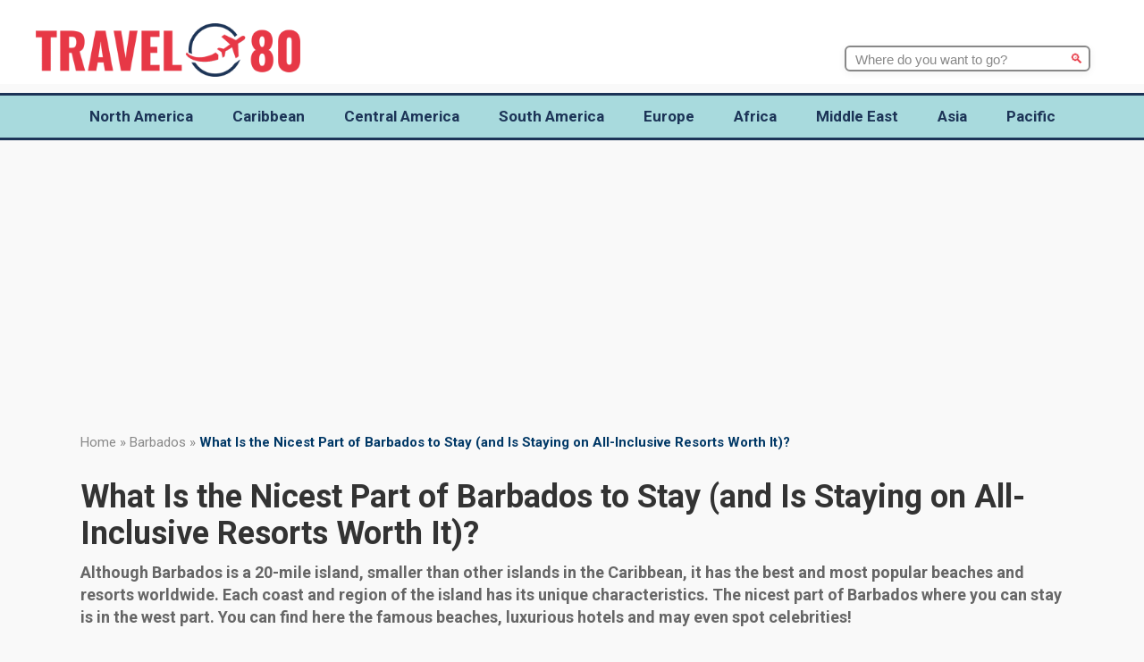

--- FILE ---
content_type: text/html; charset=UTF-8
request_url: https://travel80.com/stay-in-barbados/
body_size: 16485
content:
<!DOCTYPE html>
<html lang="en-US" prefix="og: https://ogp.me/ns#">
<head>
    <meta charset="UTF-8">
    <meta name="viewport" content="width=device-width, initial-scale=1">

    <!-- Google AdSense Auto Ads -->
    <script async src="https://pagead2.googlesyndication.com/pagead/js/adsbygoogle.js?client=ca-pub-9773719979683532"
    crossorigin="anonymous"></script>
        
    
<!-- Search Engine Optimization by Rank Math - https://rankmath.com/ -->
<title>What Is the Nicest Part of Barbados to Stay (and Is Staying on All-Inclusive Resorts Worth It)?</title>
<meta name="description" content="Although Barbados is a 20-mile island, smaller than other islands in the Caribbean, it has the best and most popular beaches and resorts worldwide. Each coast and region of the island has its unique characteristics. The nicest part of Barbados where you can stay is in the west part. You can find here the famous beaches, luxurious hotels and may even spot celebrities!"/>
<meta name="robots" content="follow, index, max-snippet:-1, max-video-preview:-1, max-image-preview:large"/>
<link rel="canonical" href="https://travel80.com/stay-in-barbados/" />
<meta property="og:locale" content="en_US" />
<meta property="og:type" content="article" />
<meta property="og:title" content="What Is the Nicest Part of Barbados to Stay (and Is Staying on All-Inclusive Resorts Worth It)?" />
<meta property="og:description" content="Although Barbados is a 20-mile island, smaller than other islands in the Caribbean, it has the best and most popular beaches and resorts worldwide. Each coast and region of the island has its unique characteristics. The nicest part of Barbados where you can stay is in the west part. You can find here the famous beaches, luxurious hotels and may even spot celebrities!" />
<meta property="og:url" content="https://travel80.com/stay-in-barbados/" />
<meta property="og:site_name" content="Travel 80" />
<meta property="article:tag" content="Q&amp;A" />
<meta property="article:section" content="Barbados" />
<meta property="og:updated_time" content="2022-03-17T13:10:58+01:00" />
<meta property="og:image" content="https://travel80.com/wp-content/uploads/2021/10/What-Is-the-Nicest-Part-of-Barbados-to-Stay.jpg" />
<meta property="og:image:secure_url" content="https://travel80.com/wp-content/uploads/2021/10/What-Is-the-Nicest-Part-of-Barbados-to-Stay.jpg" />
<meta property="og:image:width" content="1200" />
<meta property="og:image:height" content="800" />
<meta property="og:image:alt" content="What Is the Nicest Part of Barbados to Stay" />
<meta property="og:image:type" content="image/jpeg" />
<meta property="article:published_time" content="2021-10-25T15:00:15+01:00" />
<meta property="article:modified_time" content="2022-03-17T13:10:58+01:00" />
<meta name="twitter:card" content="summary_large_image" />
<meta name="twitter:title" content="What Is the Nicest Part of Barbados to Stay (and Is Staying on All-Inclusive Resorts Worth It)?" />
<meta name="twitter:description" content="Although Barbados is a 20-mile island, smaller than other islands in the Caribbean, it has the best and most popular beaches and resorts worldwide. Each coast and region of the island has its unique characteristics. The nicest part of Barbados where you can stay is in the west part. You can find here the famous beaches, luxurious hotels and may even spot celebrities!" />
<meta name="twitter:site" content="@travel80com" />
<meta name="twitter:creator" content="@travel80com" />
<meta name="twitter:image" content="https://travel80.com/wp-content/uploads/2021/10/What-Is-the-Nicest-Part-of-Barbados-to-Stay.jpg" />
<meta name="twitter:label1" content="Written by" />
<meta name="twitter:data1" content="Angelica Padua" />
<meta name="twitter:label2" content="Time to read" />
<meta name="twitter:data2" content="9 minutes" />
<script type="application/ld+json" class="rank-math-schema">{"@context":"https://schema.org","@graph":[{"@type":"Organization","@id":"https://travel80.com/#organization","name":"Travel 80","url":"https://travel80.com","sameAs":["https://twitter.com/travel80com"],"logo":{"@type":"ImageObject","@id":"https://travel80.com/#logo","url":"https://travel80.com/wp-content/uploads/2020/06/cropped-Logo-800.png","contentUrl":"https://travel80.com/wp-content/uploads/2020/06/cropped-Logo-800.png","caption":"Travel 80","inLanguage":"en-US","width":"800","height":"162"}},{"@type":"WebSite","@id":"https://travel80.com/#website","url":"https://travel80.com","name":"Travel 80","publisher":{"@id":"https://travel80.com/#organization"},"inLanguage":"en-US"},{"@type":"ImageObject","@id":"https://travel80.com/wp-content/uploads/2021/10/What-Is-the-Nicest-Part-of-Barbados-to-Stay.jpg","url":"https://travel80.com/wp-content/uploads/2021/10/What-Is-the-Nicest-Part-of-Barbados-to-Stay.jpg","width":"1200","height":"800","caption":"What Is the Nicest Part of Barbados to Stay","inLanguage":"en-US"},{"@type":"WebPage","@id":"https://travel80.com/stay-in-barbados/#webpage","url":"https://travel80.com/stay-in-barbados/","name":"What Is the Nicest Part of Barbados to Stay (and Is Staying on All-Inclusive Resorts Worth It)?","datePublished":"2021-10-25T15:00:15+01:00","dateModified":"2022-03-17T13:10:58+01:00","isPartOf":{"@id":"https://travel80.com/#website"},"primaryImageOfPage":{"@id":"https://travel80.com/wp-content/uploads/2021/10/What-Is-the-Nicest-Part-of-Barbados-to-Stay.jpg"},"inLanguage":"en-US"},{"@type":"Person","@id":"https://travel80.com/stay-in-barbados/#author","name":"Angelica Padua","image":{"@type":"ImageObject","@id":"https://secure.gravatar.com/avatar/105c55b8a094b189fffa930ddbd04037e9e762a6c86f89024110a52a3e87dd4b?s=96&amp;d=mm&amp;r=g","url":"https://secure.gravatar.com/avatar/105c55b8a094b189fffa930ddbd04037e9e762a6c86f89024110a52a3e87dd4b?s=96&amp;d=mm&amp;r=g","caption":"Angelica Padua","inLanguage":"en-US"},"worksFor":{"@id":"https://travel80.com/#organization"}},{"@type":"Article","headline":"What Is the Nicest Part of Barbados to Stay (and Is Staying on All-Inclusive Resorts Worth It)?","datePublished":"2021-10-25T15:00:15+01:00","dateModified":"2022-03-17T13:10:58+01:00","articleSection":"Barbados","author":{"@id":"https://travel80.com/stay-in-barbados/#author","name":"Angelica Padua"},"publisher":{"@id":"https://travel80.com/#organization"},"description":"Although Barbados is a 20-mile island, smaller than other islands in the Caribbean, it has the best and most popular beaches and resorts worldwide. Each coast and region of the island has its unique characteristics. The nicest part of Barbados where you can stay is in the west part. You can find here the famous beaches, luxurious hotels and may even spot celebrities!","name":"What Is the Nicest Part of Barbados to Stay (and Is Staying on All-Inclusive Resorts Worth It)?","@id":"https://travel80.com/stay-in-barbados/#richSnippet","isPartOf":{"@id":"https://travel80.com/stay-in-barbados/#webpage"},"image":{"@id":"https://travel80.com/wp-content/uploads/2021/10/What-Is-the-Nicest-Part-of-Barbados-to-Stay.jpg"},"inLanguage":"en-US","mainEntityOfPage":{"@id":"https://travel80.com/stay-in-barbados/#webpage"}}]}</script>
<!-- /Rank Math WordPress SEO plugin -->

<link rel='dns-prefetch' href='//www.googletagmanager.com' />
<link rel='dns-prefetch' href='//fonts.googleapis.com' />
<link rel="alternate" title="oEmbed (JSON)" type="application/json+oembed" href="https://travel80.com/wp-json/oembed/1.0/embed?url=https%3A%2F%2Ftravel80.com%2Fstay-in-barbados%2F" />
<link rel="alternate" title="oEmbed (XML)" type="text/xml+oembed" href="https://travel80.com/wp-json/oembed/1.0/embed?url=https%3A%2F%2Ftravel80.com%2Fstay-in-barbados%2F&#038;format=xml" />
<style id='wp-img-auto-sizes-contain-inline-css' type='text/css'>
img:is([sizes=auto i],[sizes^="auto," i]){contain-intrinsic-size:3000px 1500px}
/*# sourceURL=wp-img-auto-sizes-contain-inline-css */
</style>
<style id='wp-emoji-styles-inline-css' type='text/css'>

	img.wp-smiley, img.emoji {
		display: inline !important;
		border: none !important;
		box-shadow: none !important;
		height: 1em !important;
		width: 1em !important;
		margin: 0 0.07em !important;
		vertical-align: -0.1em !important;
		background: none !important;
		padding: 0 !important;
	}
/*# sourceURL=wp-emoji-styles-inline-css */
</style>
<style id='wp-block-library-inline-css' type='text/css'>
:root{--wp-block-synced-color:#7a00df;--wp-block-synced-color--rgb:122,0,223;--wp-bound-block-color:var(--wp-block-synced-color);--wp-editor-canvas-background:#ddd;--wp-admin-theme-color:#007cba;--wp-admin-theme-color--rgb:0,124,186;--wp-admin-theme-color-darker-10:#006ba1;--wp-admin-theme-color-darker-10--rgb:0,107,160.5;--wp-admin-theme-color-darker-20:#005a87;--wp-admin-theme-color-darker-20--rgb:0,90,135;--wp-admin-border-width-focus:2px}@media (min-resolution:192dpi){:root{--wp-admin-border-width-focus:1.5px}}.wp-element-button{cursor:pointer}:root .has-very-light-gray-background-color{background-color:#eee}:root .has-very-dark-gray-background-color{background-color:#313131}:root .has-very-light-gray-color{color:#eee}:root .has-very-dark-gray-color{color:#313131}:root .has-vivid-green-cyan-to-vivid-cyan-blue-gradient-background{background:linear-gradient(135deg,#00d084,#0693e3)}:root .has-purple-crush-gradient-background{background:linear-gradient(135deg,#34e2e4,#4721fb 50%,#ab1dfe)}:root .has-hazy-dawn-gradient-background{background:linear-gradient(135deg,#faaca8,#dad0ec)}:root .has-subdued-olive-gradient-background{background:linear-gradient(135deg,#fafae1,#67a671)}:root .has-atomic-cream-gradient-background{background:linear-gradient(135deg,#fdd79a,#004a59)}:root .has-nightshade-gradient-background{background:linear-gradient(135deg,#330968,#31cdcf)}:root .has-midnight-gradient-background{background:linear-gradient(135deg,#020381,#2874fc)}:root{--wp--preset--font-size--normal:16px;--wp--preset--font-size--huge:42px}.has-regular-font-size{font-size:1em}.has-larger-font-size{font-size:2.625em}.has-normal-font-size{font-size:var(--wp--preset--font-size--normal)}.has-huge-font-size{font-size:var(--wp--preset--font-size--huge)}.has-text-align-center{text-align:center}.has-text-align-left{text-align:left}.has-text-align-right{text-align:right}.has-fit-text{white-space:nowrap!important}#end-resizable-editor-section{display:none}.aligncenter{clear:both}.items-justified-left{justify-content:flex-start}.items-justified-center{justify-content:center}.items-justified-right{justify-content:flex-end}.items-justified-space-between{justify-content:space-between}.screen-reader-text{border:0;clip-path:inset(50%);height:1px;margin:-1px;overflow:hidden;padding:0;position:absolute;width:1px;word-wrap:normal!important}.screen-reader-text:focus{background-color:#ddd;clip-path:none;color:#444;display:block;font-size:1em;height:auto;left:5px;line-height:normal;padding:15px 23px 14px;text-decoration:none;top:5px;width:auto;z-index:100000}html :where(.has-border-color){border-style:solid}html :where([style*=border-top-color]){border-top-style:solid}html :where([style*=border-right-color]){border-right-style:solid}html :where([style*=border-bottom-color]){border-bottom-style:solid}html :where([style*=border-left-color]){border-left-style:solid}html :where([style*=border-width]){border-style:solid}html :where([style*=border-top-width]){border-top-style:solid}html :where([style*=border-right-width]){border-right-style:solid}html :where([style*=border-bottom-width]){border-bottom-style:solid}html :where([style*=border-left-width]){border-left-style:solid}html :where(img[class*=wp-image-]){height:auto;max-width:100%}:where(figure){margin:0 0 1em}html :where(.is-position-sticky){--wp-admin--admin-bar--position-offset:var(--wp-admin--admin-bar--height,0px)}@media screen and (max-width:600px){html :where(.is-position-sticky){--wp-admin--admin-bar--position-offset:0px}}

/*# sourceURL=wp-block-library-inline-css */
</style><style id='global-styles-inline-css' type='text/css'>
:root{--wp--preset--aspect-ratio--square: 1;--wp--preset--aspect-ratio--4-3: 4/3;--wp--preset--aspect-ratio--3-4: 3/4;--wp--preset--aspect-ratio--3-2: 3/2;--wp--preset--aspect-ratio--2-3: 2/3;--wp--preset--aspect-ratio--16-9: 16/9;--wp--preset--aspect-ratio--9-16: 9/16;--wp--preset--color--black: #000000;--wp--preset--color--cyan-bluish-gray: #abb8c3;--wp--preset--color--white: #ffffff;--wp--preset--color--pale-pink: #f78da7;--wp--preset--color--vivid-red: #cf2e2e;--wp--preset--color--luminous-vivid-orange: #ff6900;--wp--preset--color--luminous-vivid-amber: #fcb900;--wp--preset--color--light-green-cyan: #7bdcb5;--wp--preset--color--vivid-green-cyan: #00d084;--wp--preset--color--pale-cyan-blue: #8ed1fc;--wp--preset--color--vivid-cyan-blue: #0693e3;--wp--preset--color--vivid-purple: #9b51e0;--wp--preset--gradient--vivid-cyan-blue-to-vivid-purple: linear-gradient(135deg,rgb(6,147,227) 0%,rgb(155,81,224) 100%);--wp--preset--gradient--light-green-cyan-to-vivid-green-cyan: linear-gradient(135deg,rgb(122,220,180) 0%,rgb(0,208,130) 100%);--wp--preset--gradient--luminous-vivid-amber-to-luminous-vivid-orange: linear-gradient(135deg,rgb(252,185,0) 0%,rgb(255,105,0) 100%);--wp--preset--gradient--luminous-vivid-orange-to-vivid-red: linear-gradient(135deg,rgb(255,105,0) 0%,rgb(207,46,46) 100%);--wp--preset--gradient--very-light-gray-to-cyan-bluish-gray: linear-gradient(135deg,rgb(238,238,238) 0%,rgb(169,184,195) 100%);--wp--preset--gradient--cool-to-warm-spectrum: linear-gradient(135deg,rgb(74,234,220) 0%,rgb(151,120,209) 20%,rgb(207,42,186) 40%,rgb(238,44,130) 60%,rgb(251,105,98) 80%,rgb(254,248,76) 100%);--wp--preset--gradient--blush-light-purple: linear-gradient(135deg,rgb(255,206,236) 0%,rgb(152,150,240) 100%);--wp--preset--gradient--blush-bordeaux: linear-gradient(135deg,rgb(254,205,165) 0%,rgb(254,45,45) 50%,rgb(107,0,62) 100%);--wp--preset--gradient--luminous-dusk: linear-gradient(135deg,rgb(255,203,112) 0%,rgb(199,81,192) 50%,rgb(65,88,208) 100%);--wp--preset--gradient--pale-ocean: linear-gradient(135deg,rgb(255,245,203) 0%,rgb(182,227,212) 50%,rgb(51,167,181) 100%);--wp--preset--gradient--electric-grass: linear-gradient(135deg,rgb(202,248,128) 0%,rgb(113,206,126) 100%);--wp--preset--gradient--midnight: linear-gradient(135deg,rgb(2,3,129) 0%,rgb(40,116,252) 100%);--wp--preset--font-size--small: 13px;--wp--preset--font-size--medium: 20px;--wp--preset--font-size--large: 36px;--wp--preset--font-size--x-large: 42px;--wp--preset--spacing--20: 0.44rem;--wp--preset--spacing--30: 0.67rem;--wp--preset--spacing--40: 1rem;--wp--preset--spacing--50: 1.5rem;--wp--preset--spacing--60: 2.25rem;--wp--preset--spacing--70: 3.38rem;--wp--preset--spacing--80: 5.06rem;--wp--preset--shadow--natural: 6px 6px 9px rgba(0, 0, 0, 0.2);--wp--preset--shadow--deep: 12px 12px 50px rgba(0, 0, 0, 0.4);--wp--preset--shadow--sharp: 6px 6px 0px rgba(0, 0, 0, 0.2);--wp--preset--shadow--outlined: 6px 6px 0px -3px rgb(255, 255, 255), 6px 6px rgb(0, 0, 0);--wp--preset--shadow--crisp: 6px 6px 0px rgb(0, 0, 0);}:where(.is-layout-flex){gap: 0.5em;}:where(.is-layout-grid){gap: 0.5em;}body .is-layout-flex{display: flex;}.is-layout-flex{flex-wrap: wrap;align-items: center;}.is-layout-flex > :is(*, div){margin: 0;}body .is-layout-grid{display: grid;}.is-layout-grid > :is(*, div){margin: 0;}:where(.wp-block-columns.is-layout-flex){gap: 2em;}:where(.wp-block-columns.is-layout-grid){gap: 2em;}:where(.wp-block-post-template.is-layout-flex){gap: 1.25em;}:where(.wp-block-post-template.is-layout-grid){gap: 1.25em;}.has-black-color{color: var(--wp--preset--color--black) !important;}.has-cyan-bluish-gray-color{color: var(--wp--preset--color--cyan-bluish-gray) !important;}.has-white-color{color: var(--wp--preset--color--white) !important;}.has-pale-pink-color{color: var(--wp--preset--color--pale-pink) !important;}.has-vivid-red-color{color: var(--wp--preset--color--vivid-red) !important;}.has-luminous-vivid-orange-color{color: var(--wp--preset--color--luminous-vivid-orange) !important;}.has-luminous-vivid-amber-color{color: var(--wp--preset--color--luminous-vivid-amber) !important;}.has-light-green-cyan-color{color: var(--wp--preset--color--light-green-cyan) !important;}.has-vivid-green-cyan-color{color: var(--wp--preset--color--vivid-green-cyan) !important;}.has-pale-cyan-blue-color{color: var(--wp--preset--color--pale-cyan-blue) !important;}.has-vivid-cyan-blue-color{color: var(--wp--preset--color--vivid-cyan-blue) !important;}.has-vivid-purple-color{color: var(--wp--preset--color--vivid-purple) !important;}.has-black-background-color{background-color: var(--wp--preset--color--black) !important;}.has-cyan-bluish-gray-background-color{background-color: var(--wp--preset--color--cyan-bluish-gray) !important;}.has-white-background-color{background-color: var(--wp--preset--color--white) !important;}.has-pale-pink-background-color{background-color: var(--wp--preset--color--pale-pink) !important;}.has-vivid-red-background-color{background-color: var(--wp--preset--color--vivid-red) !important;}.has-luminous-vivid-orange-background-color{background-color: var(--wp--preset--color--luminous-vivid-orange) !important;}.has-luminous-vivid-amber-background-color{background-color: var(--wp--preset--color--luminous-vivid-amber) !important;}.has-light-green-cyan-background-color{background-color: var(--wp--preset--color--light-green-cyan) !important;}.has-vivid-green-cyan-background-color{background-color: var(--wp--preset--color--vivid-green-cyan) !important;}.has-pale-cyan-blue-background-color{background-color: var(--wp--preset--color--pale-cyan-blue) !important;}.has-vivid-cyan-blue-background-color{background-color: var(--wp--preset--color--vivid-cyan-blue) !important;}.has-vivid-purple-background-color{background-color: var(--wp--preset--color--vivid-purple) !important;}.has-black-border-color{border-color: var(--wp--preset--color--black) !important;}.has-cyan-bluish-gray-border-color{border-color: var(--wp--preset--color--cyan-bluish-gray) !important;}.has-white-border-color{border-color: var(--wp--preset--color--white) !important;}.has-pale-pink-border-color{border-color: var(--wp--preset--color--pale-pink) !important;}.has-vivid-red-border-color{border-color: var(--wp--preset--color--vivid-red) !important;}.has-luminous-vivid-orange-border-color{border-color: var(--wp--preset--color--luminous-vivid-orange) !important;}.has-luminous-vivid-amber-border-color{border-color: var(--wp--preset--color--luminous-vivid-amber) !important;}.has-light-green-cyan-border-color{border-color: var(--wp--preset--color--light-green-cyan) !important;}.has-vivid-green-cyan-border-color{border-color: var(--wp--preset--color--vivid-green-cyan) !important;}.has-pale-cyan-blue-border-color{border-color: var(--wp--preset--color--pale-cyan-blue) !important;}.has-vivid-cyan-blue-border-color{border-color: var(--wp--preset--color--vivid-cyan-blue) !important;}.has-vivid-purple-border-color{border-color: var(--wp--preset--color--vivid-purple) !important;}.has-vivid-cyan-blue-to-vivid-purple-gradient-background{background: var(--wp--preset--gradient--vivid-cyan-blue-to-vivid-purple) !important;}.has-light-green-cyan-to-vivid-green-cyan-gradient-background{background: var(--wp--preset--gradient--light-green-cyan-to-vivid-green-cyan) !important;}.has-luminous-vivid-amber-to-luminous-vivid-orange-gradient-background{background: var(--wp--preset--gradient--luminous-vivid-amber-to-luminous-vivid-orange) !important;}.has-luminous-vivid-orange-to-vivid-red-gradient-background{background: var(--wp--preset--gradient--luminous-vivid-orange-to-vivid-red) !important;}.has-very-light-gray-to-cyan-bluish-gray-gradient-background{background: var(--wp--preset--gradient--very-light-gray-to-cyan-bluish-gray) !important;}.has-cool-to-warm-spectrum-gradient-background{background: var(--wp--preset--gradient--cool-to-warm-spectrum) !important;}.has-blush-light-purple-gradient-background{background: var(--wp--preset--gradient--blush-light-purple) !important;}.has-blush-bordeaux-gradient-background{background: var(--wp--preset--gradient--blush-bordeaux) !important;}.has-luminous-dusk-gradient-background{background: var(--wp--preset--gradient--luminous-dusk) !important;}.has-pale-ocean-gradient-background{background: var(--wp--preset--gradient--pale-ocean) !important;}.has-electric-grass-gradient-background{background: var(--wp--preset--gradient--electric-grass) !important;}.has-midnight-gradient-background{background: var(--wp--preset--gradient--midnight) !important;}.has-small-font-size{font-size: var(--wp--preset--font-size--small) !important;}.has-medium-font-size{font-size: var(--wp--preset--font-size--medium) !important;}.has-large-font-size{font-size: var(--wp--preset--font-size--large) !important;}.has-x-large-font-size{font-size: var(--wp--preset--font-size--x-large) !important;}
/*# sourceURL=global-styles-inline-css */
</style>

<style id='classic-theme-styles-inline-css' type='text/css'>
/*! This file is auto-generated */
.wp-block-button__link{color:#fff;background-color:#32373c;border-radius:9999px;box-shadow:none;text-decoration:none;padding:calc(.667em + 2px) calc(1.333em + 2px);font-size:1.125em}.wp-block-file__button{background:#32373c;color:#fff;text-decoration:none}
/*# sourceURL=/wp-includes/css/classic-themes.min.css */
</style>
<link rel='stylesheet' id='contact-form-7-css' href='https://travel80.com/wp-content/plugins/contact-form-7/includes/css/styles.css?ver=6.1.4' type='text/css' media='all' />
<link rel='stylesheet' id='cmplz-general-css' href='https://travel80.com/wp-content/plugins/complianz-gdpr/assets/css/cookieblocker.min.css?ver=1766140295' type='text/css' media='all' />
<link rel='stylesheet' id='travel80-roboto-css' href='https://fonts.googleapis.com/css2?family=Roboto:wght@400;500;700&#038;display=swap' type='text/css' media='all' />
<link rel='stylesheet' id='travel80-style-css' href='https://travel80.com/wp-content/themes/travel80-theme/style.css?ver=1747939856' type='text/css' media='all' />

<!-- Google tag (gtag.js) snippet added by Site Kit -->
<!-- Google Analytics snippet added by Site Kit -->
<script type="text/javascript" src="https://www.googletagmanager.com/gtag/js?id=GT-WBZW8V9" id="google_gtagjs-js" async></script>
<script type="text/javascript" id="google_gtagjs-js-after">
/* <![CDATA[ */
window.dataLayer = window.dataLayer || [];function gtag(){dataLayer.push(arguments);}
gtag("set","linker",{"domains":["travel80.com"]});
gtag("js", new Date());
gtag("set", "developer_id.dZTNiMT", true);
gtag("config", "GT-WBZW8V9");
 window._googlesitekit = window._googlesitekit || {}; window._googlesitekit.throttledEvents = []; window._googlesitekit.gtagEvent = (name, data) => { var key = JSON.stringify( { name, data } ); if ( !! window._googlesitekit.throttledEvents[ key ] ) { return; } window._googlesitekit.throttledEvents[ key ] = true; setTimeout( () => { delete window._googlesitekit.throttledEvents[ key ]; }, 5 ); gtag( "event", name, { ...data, event_source: "site-kit" } ); }; 
//# sourceURL=google_gtagjs-js-after
/* ]]> */
</script>
<link rel="https://api.w.org/" href="https://travel80.com/wp-json/" /><link rel="alternate" title="JSON" type="application/json" href="https://travel80.com/wp-json/wp/v2/posts/1508" /><link rel="EditURI" type="application/rsd+xml" title="RSD" href="https://travel80.com/xmlrpc.php?rsd" />
<meta name="generator" content="WordPress 6.9" />
<link rel='shortlink' href='https://travel80.com/?p=1508' />
<meta name="generator" content="Site Kit by Google 1.170.0" /><!-- HFCM by 99 Robots - Snippet # 1: Google Adsense -->
<script async src="https://pagead2.googlesyndication.com/pagead/js/adsbygoogle.js?client=ca-pub-9773719979683532"
     crossorigin="anonymous"></script>
<!-- /end HFCM by 99 Robots -->
<link rel="icon" href="https://travel80.com/wp-content/uploads/2020/06/cropped-Favicon-93x93.png" sizes="32x32" />
<link rel="icon" href="https://travel80.com/wp-content/uploads/2020/06/cropped-Favicon-254x254.png" sizes="192x192" />
<link rel="apple-touch-icon" href="https://travel80.com/wp-content/uploads/2020/06/cropped-Favicon-254x254.png" />
<meta name="msapplication-TileImage" content="https://travel80.com/wp-content/uploads/2020/06/cropped-Favicon.png" />
</head>
<body class="wp-singular post-template-default single single-post postid-1508 single-format-standard wp-custom-logo wp-theme-travel80-theme">
<!-- Header top: Logo -->
<div class="site-header-top">
  <div class="header-logo-container">
    <div class="site-logo">
      <a href="https://travel80.com/" class="custom-logo-link" rel="home"><img width="800" height="162" src="https://travel80.com/wp-content/uploads/2020/06/cropped-Logo-800-1.png" class="custom-logo" alt="Travel 80" decoding="async" fetchpriority="high" srcset="https://travel80.com/wp-content/uploads/2020/06/cropped-Logo-800-1.png 800w, https://travel80.com/wp-content/uploads/2020/06/cropped-Logo-800-1-200x41.png 200w, https://travel80.com/wp-content/uploads/2020/06/cropped-Logo-800-1-381x77.png 381w, https://travel80.com/wp-content/uploads/2020/06/cropped-Logo-800-1-140x28.png 140w, https://travel80.com/wp-content/uploads/2020/06/cropped-Logo-800-1-768x156.png 768w" sizes="(max-width: 800px) 100vw, 800px" /></a>    </div>
    <!-- Search box moved next to logo -->
    <div class="header-search-container">
      <form role="search" method="get" class="search-form" action="https://travel80.com/">
  <label>
    <span class="screen-reader-text">Search for:</span>
    <input type="search" class="search-field" placeholder="Where do you want to go?" value="" name="s" autocomplete="off" />
  </label>
  <button type="submit" class="search-submit" aria-label="Search">
    🔍
  </button>
</form>     </div>
  </div>
</div>
<!-- Header bottom: Navigation -->
<div class="site-nav">
  <div class="header-menu-container">
    <!-- Burger menu must come BEFORE main-menu for correct z-index and clickability on mobile -->
    <div class="burger-menu" aria-label="Open menu" tabindex="0">
      <span ></span>
      <span ></span>
      <span ></span>
    </div>
    <ul id="menu-continents-menu" class="main-menu"><li id="menu-item-2351" class="menu-item menu-item-type-custom menu-item-object-custom menu-item-has-children menu-item-2351"><a>North America</a>
<ul class="sub-menu">
	<li id="menu-item-3220" class="menu-item menu-item-type-taxonomy menu-item-object-category menu-item-3220"><a href="https://travel80.com/destination/bermuda/">Bermuda</a></li>
	<li id="menu-item-1027" class="menu-item menu-item-type-taxonomy menu-item-object-category menu-item-1027"><a href="https://travel80.com/destination/canada/">Canada</a></li>
	<li id="menu-item-1025" class="menu-item menu-item-type-taxonomy menu-item-object-category menu-item-1025"><a href="https://travel80.com/destination/mexico/">Mexico</a></li>
	<li id="menu-item-1026" class="menu-item menu-item-type-taxonomy menu-item-object-category menu-item-1026"><a href="https://travel80.com/destination/usa/">USA</a></li>
</ul>
</li>
<li id="menu-item-2352" class="menu-item menu-item-type-custom menu-item-object-custom menu-item-has-children menu-item-2352"><a>Caribbean</a>
<ul class="sub-menu">
	<li id="menu-item-1138" class="menu-item menu-item-type-taxonomy menu-item-object-category menu-item-1138"><a href="https://travel80.com/destination/abc-islands/">ABC Islands</a></li>
	<li id="menu-item-1455" class="menu-item menu-item-type-taxonomy menu-item-object-category menu-item-1455"><a href="https://travel80.com/destination/anguilla/">Anguilla</a></li>
	<li id="menu-item-3768" class="menu-item menu-item-type-taxonomy menu-item-object-category menu-item-3768"><a href="https://travel80.com/destination/antigua/">Antigua</a></li>
	<li id="menu-item-1033" class="menu-item menu-item-type-taxonomy menu-item-object-category menu-item-1033"><a href="https://travel80.com/destination/bahamas/">Bahamas</a></li>
	<li id="menu-item-1358" class="menu-item menu-item-type-taxonomy menu-item-object-category current-post-ancestor current-menu-parent current-post-parent menu-item-1358"><a href="https://travel80.com/destination/barbados/">Barbados</a></li>
	<li id="menu-item-1350" class="menu-item menu-item-type-taxonomy menu-item-object-category menu-item-1350"><a href="https://travel80.com/destination/cayman-islands/">Cayman Islands</a></li>
	<li id="menu-item-1034" class="menu-item menu-item-type-taxonomy menu-item-object-category menu-item-1034"><a href="https://travel80.com/destination/cuba/">Cuba</a></li>
	<li id="menu-item-1032" class="menu-item menu-item-type-taxonomy menu-item-object-category menu-item-1032"><a href="https://travel80.com/destination/dominican-republic/">Dominican Republic</a></li>
	<li id="menu-item-1031" class="menu-item menu-item-type-taxonomy menu-item-object-category menu-item-1031"><a href="https://travel80.com/destination/jamaica/">Jamaica</a></li>
	<li id="menu-item-1267" class="menu-item menu-item-type-taxonomy menu-item-object-category menu-item-1267"><a href="https://travel80.com/destination/martinique-guadeloupe/">Martinique &amp; Guadeloupe</a></li>
	<li id="menu-item-1028" class="menu-item menu-item-type-taxonomy menu-item-object-category menu-item-1028"><a href="https://travel80.com/destination/puerto-rico/">Puerto Rico</a></li>
	<li id="menu-item-1356" class="menu-item menu-item-type-taxonomy menu-item-object-category menu-item-1356"><a href="https://travel80.com/destination/saint-barts/">Saint Barts</a></li>
	<li id="menu-item-1357" class="menu-item menu-item-type-taxonomy menu-item-object-category menu-item-1357"><a href="https://travel80.com/destination/saint-kitts-nevis/">Saint Kitts &amp; Nevis</a></li>
	<li id="menu-item-1348" class="menu-item menu-item-type-taxonomy menu-item-object-category menu-item-1348"><a href="https://travel80.com/destination/saint-lucia/">Saint Lucia</a></li>
	<li id="menu-item-1029" class="menu-item menu-item-type-taxonomy menu-item-object-category menu-item-1029"><a href="https://travel80.com/destination/sint-maarten-saint-martin/">Sint Maarten &amp; Saint Martin</a></li>
	<li id="menu-item-2683" class="menu-item menu-item-type-taxonomy menu-item-object-category menu-item-2683"><a href="https://travel80.com/destination/turks-and-caicos/">Turks and Caicos</a></li>
	<li id="menu-item-1030" class="menu-item menu-item-type-taxonomy menu-item-object-category menu-item-1030"><a href="https://travel80.com/destination/virgin-islands/">Virgin Islands</a></li>
</ul>
</li>
<li id="menu-item-2353" class="menu-item menu-item-type-custom menu-item-object-custom menu-item-has-children menu-item-2353"><a>Central America</a>
<ul class="sub-menu">
	<li id="menu-item-1035" class="menu-item menu-item-type-taxonomy menu-item-object-category menu-item-1035"><a href="https://travel80.com/destination/belize/">Belize</a></li>
	<li id="menu-item-1036" class="menu-item menu-item-type-taxonomy menu-item-object-category menu-item-1036"><a href="https://travel80.com/destination/costa-rica/">Costa Rica</a></li>
	<li id="menu-item-1037" class="menu-item menu-item-type-taxonomy menu-item-object-category menu-item-1037"><a href="https://travel80.com/destination/guatemala/">Guatemala</a></li>
	<li id="menu-item-1038" class="menu-item menu-item-type-taxonomy menu-item-object-category menu-item-1038"><a href="https://travel80.com/destination/honduras/">Honduras</a></li>
	<li id="menu-item-3786" class="menu-item menu-item-type-taxonomy menu-item-object-category menu-item-3786"><a href="https://travel80.com/destination/panama/">Panama</a></li>
</ul>
</li>
<li id="menu-item-2355" class="menu-item menu-item-type-custom menu-item-object-custom menu-item-has-children menu-item-2355"><a>South America</a>
<ul class="sub-menu">
	<li id="menu-item-1039" class="menu-item menu-item-type-taxonomy menu-item-object-category menu-item-1039"><a href="https://travel80.com/destination/argentina/">Argentina</a></li>
	<li id="menu-item-2629" class="menu-item menu-item-type-taxonomy menu-item-object-category menu-item-2629"><a href="https://travel80.com/destination/brazil/">Brazil</a></li>
	<li id="menu-item-1040" class="menu-item menu-item-type-taxonomy menu-item-object-category menu-item-1040"><a href="https://travel80.com/destination/chile/">Chile</a></li>
	<li id="menu-item-1041" class="menu-item menu-item-type-taxonomy menu-item-object-category menu-item-1041"><a href="https://travel80.com/destination/colombia/">Colombia</a></li>
	<li id="menu-item-2568" class="menu-item menu-item-type-taxonomy menu-item-object-category menu-item-2568"><a href="https://travel80.com/destination/ecuador/">Ecuador</a></li>
	<li id="menu-item-1042" class="menu-item menu-item-type-taxonomy menu-item-object-category menu-item-1042"><a href="https://travel80.com/destination/peru/">Peru</a></li>
	<li id="menu-item-2519" class="menu-item menu-item-type-taxonomy menu-item-object-category menu-item-2519"><a href="https://travel80.com/destination/uruguay/">Uruguay</a></li>
</ul>
</li>
<li id="menu-item-2359" class="menu-item menu-item-type-custom menu-item-object-custom menu-item-has-children menu-item-2359"><a>Europe</a>
<ul class="sub-menu">
	<li id="menu-item-1050" class="menu-item menu-item-type-taxonomy menu-item-object-category menu-item-1050"><a href="https://travel80.com/destination/austria/">Austria</a></li>
	<li id="menu-item-1051" class="menu-item menu-item-type-taxonomy menu-item-object-category menu-item-1051"><a href="https://travel80.com/destination/belgium/">Belgium</a></li>
	<li id="menu-item-3601" class="menu-item menu-item-type-taxonomy menu-item-object-category menu-item-3601"><a href="https://travel80.com/destination/bulgaria/">Bulgaria</a></li>
	<li id="menu-item-2961" class="menu-item menu-item-type-taxonomy menu-item-object-category menu-item-2961"><a href="https://travel80.com/destination/croatia/">Croatia</a></li>
	<li id="menu-item-2971" class="menu-item menu-item-type-taxonomy menu-item-object-category menu-item-2971"><a href="https://travel80.com/destination/cyprus/">Cyprus</a></li>
	<li id="menu-item-1052" class="menu-item menu-item-type-taxonomy menu-item-object-category menu-item-1052"><a href="https://travel80.com/destination/czech-republic/">Czech Republic</a></li>
	<li id="menu-item-1053" class="menu-item menu-item-type-taxonomy menu-item-object-category menu-item-1053"><a href="https://travel80.com/destination/denmark/">Denmark</a></li>
	<li id="menu-item-1055" class="menu-item menu-item-type-taxonomy menu-item-object-category menu-item-1055"><a href="https://travel80.com/destination/estonia/">Estonia</a></li>
	<li id="menu-item-1056" class="menu-item menu-item-type-taxonomy menu-item-object-category menu-item-1056"><a href="https://travel80.com/destination/finland/">Finland</a></li>
	<li id="menu-item-1057" class="menu-item menu-item-type-taxonomy menu-item-object-category menu-item-1057"><a href="https://travel80.com/destination/france/">France</a></li>
	<li id="menu-item-1058" class="menu-item menu-item-type-taxonomy menu-item-object-category menu-item-1058"><a href="https://travel80.com/destination/germany/">Germany</a></li>
	<li id="menu-item-1059" class="menu-item menu-item-type-taxonomy menu-item-object-category menu-item-1059"><a href="https://travel80.com/destination/greece/">Greece</a></li>
	<li id="menu-item-1060" class="menu-item menu-item-type-taxonomy menu-item-object-category menu-item-1060"><a href="https://travel80.com/destination/hungary/">Hungary</a></li>
	<li id="menu-item-1061" class="menu-item menu-item-type-taxonomy menu-item-object-category menu-item-1061"><a href="https://travel80.com/destination/iceland/">Iceland</a></li>
	<li id="menu-item-1062" class="menu-item menu-item-type-taxonomy menu-item-object-category menu-item-1062"><a href="https://travel80.com/destination/ireland/">Ireland</a></li>
	<li id="menu-item-1063" class="menu-item menu-item-type-taxonomy menu-item-object-category menu-item-1063"><a href="https://travel80.com/destination/italy/">Italy</a></li>
	<li id="menu-item-1064" class="menu-item menu-item-type-taxonomy menu-item-object-category menu-item-1064"><a href="https://travel80.com/destination/latvia/">Latvia</a></li>
	<li id="menu-item-1065" class="menu-item menu-item-type-taxonomy menu-item-object-category menu-item-1065"><a href="https://travel80.com/destination/lithuania/">Lithuania</a></li>
	<li id="menu-item-2326" class="menu-item menu-item-type-taxonomy menu-item-object-category menu-item-2326"><a href="https://travel80.com/destination/luxembourg/">Luxembourg</a></li>
	<li id="menu-item-2257" class="menu-item menu-item-type-taxonomy menu-item-object-category menu-item-2257"><a href="https://travel80.com/destination/malta/">Malta</a></li>
	<li id="menu-item-3474" class="menu-item menu-item-type-taxonomy menu-item-object-category menu-item-3474"><a href="https://travel80.com/destination/montenegro/">Montenegro</a></li>
	<li id="menu-item-1066" class="menu-item menu-item-type-taxonomy menu-item-object-category menu-item-1066"><a href="https://travel80.com/destination/netherlands/">Netherlands</a></li>
	<li id="menu-item-1067" class="menu-item menu-item-type-taxonomy menu-item-object-category menu-item-1067"><a href="https://travel80.com/destination/norway/">Norway</a></li>
	<li id="menu-item-1068" class="menu-item menu-item-type-taxonomy menu-item-object-category menu-item-1068"><a href="https://travel80.com/destination/poland/">Poland</a></li>
	<li id="menu-item-1069" class="menu-item menu-item-type-taxonomy menu-item-object-category menu-item-1069"><a href="https://travel80.com/destination/portugal/">Portugal</a></li>
	<li id="menu-item-2760" class="menu-item menu-item-type-taxonomy menu-item-object-category menu-item-2760"><a href="https://travel80.com/destination/romania/">Romania</a></li>
	<li id="menu-item-1070" class="menu-item menu-item-type-taxonomy menu-item-object-category menu-item-1070"><a href="https://travel80.com/destination/spain/">Spain</a></li>
	<li id="menu-item-1071" class="menu-item menu-item-type-taxonomy menu-item-object-category menu-item-1071"><a href="https://travel80.com/destination/sweden/">Sweden</a></li>
	<li id="menu-item-2817" class="menu-item menu-item-type-taxonomy menu-item-object-category menu-item-2817"><a href="https://travel80.com/destination/switzerland/">Switzerland</a></li>
	<li id="menu-item-1072" class="menu-item menu-item-type-taxonomy menu-item-object-category menu-item-1072"><a href="https://travel80.com/destination/turkey/">Turkey</a></li>
	<li id="menu-item-2320" class="menu-item menu-item-type-taxonomy menu-item-object-category menu-item-2320"><a href="https://travel80.com/destination/uk/">UK</a></li>
</ul>
</li>
<li id="menu-item-2361" class="menu-item menu-item-type-custom menu-item-object-custom menu-item-has-children menu-item-2361"><a>Africa</a>
<ul class="sub-menu">
	<li id="menu-item-2886" class="menu-item menu-item-type-taxonomy menu-item-object-category menu-item-2886"><a href="https://travel80.com/destination/cape-verde/">Cape Verde</a></li>
	<li id="menu-item-2459" class="menu-item menu-item-type-taxonomy menu-item-object-category menu-item-2459"><a href="https://travel80.com/destination/egypt/">Egypt</a></li>
	<li id="menu-item-3648" class="menu-item menu-item-type-taxonomy menu-item-object-category menu-item-3648"><a href="https://travel80.com/destination/ghana/">Ghana</a></li>
	<li id="menu-item-2744" class="menu-item menu-item-type-taxonomy menu-item-object-category menu-item-2744"><a href="https://travel80.com/destination/kenya/">Kenya</a></li>
	<li id="menu-item-3127" class="menu-item menu-item-type-taxonomy menu-item-object-category menu-item-3127"><a href="https://travel80.com/destination/mauritius/">Mauritius</a></li>
	<li id="menu-item-2362" class="menu-item menu-item-type-taxonomy menu-item-object-category menu-item-2362"><a href="https://travel80.com/destination/morocco/">Morocco</a></li>
	<li id="menu-item-3622" class="menu-item menu-item-type-taxonomy menu-item-object-category menu-item-3622"><a href="https://travel80.com/destination/nigeria/">Nigeria</a></li>
	<li id="menu-item-2706" class="menu-item menu-item-type-taxonomy menu-item-object-category menu-item-2706"><a href="https://travel80.com/destination/south-africa/">South Africa</a></li>
	<li id="menu-item-2534" class="menu-item menu-item-type-taxonomy menu-item-object-category menu-item-2534"><a href="https://travel80.com/destination/tanzania/">Tanzania</a></li>
</ul>
</li>
<li id="menu-item-2357" class="menu-item menu-item-type-custom menu-item-object-custom menu-item-has-children menu-item-2357"><a>Middle East</a>
<ul class="sub-menu">
	<li id="menu-item-2818" class="menu-item menu-item-type-taxonomy menu-item-object-category menu-item-2818"><a href="https://travel80.com/destination/israel/">Israel</a></li>
	<li id="menu-item-2297" class="menu-item menu-item-type-taxonomy menu-item-object-category menu-item-2297"><a href="https://travel80.com/destination/jordan/">Jordan</a></li>
	<li id="menu-item-3133" class="menu-item menu-item-type-taxonomy menu-item-object-category menu-item-3133"><a href="https://travel80.com/destination/kuwait/">Kuwait</a></li>
	<li id="menu-item-2306" class="menu-item menu-item-type-taxonomy menu-item-object-category menu-item-2306"><a href="https://travel80.com/destination/oman/">Oman</a></li>
	<li id="menu-item-2256" class="menu-item menu-item-type-taxonomy menu-item-object-category menu-item-2256"><a href="https://travel80.com/destination/qatar/">Qatar</a></li>
	<li id="menu-item-1044" class="menu-item menu-item-type-taxonomy menu-item-object-category menu-item-1044"><a href="https://travel80.com/destination/united-arab-emirates/">United Arab Emirates</a></li>
</ul>
</li>
<li id="menu-item-2358" class="menu-item menu-item-type-custom menu-item-object-custom menu-item-has-children menu-item-2358"><a>Asia</a>
<ul class="sub-menu">
	<li id="menu-item-1045" class="menu-item menu-item-type-taxonomy menu-item-object-category menu-item-1045"><a href="https://travel80.com/destination/china/">China</a></li>
	<li id="menu-item-2457" class="menu-item menu-item-type-taxonomy menu-item-object-category menu-item-2457"><a href="https://travel80.com/destination/egypt/">Egypt</a></li>
	<li id="menu-item-1046" class="menu-item menu-item-type-taxonomy menu-item-object-category menu-item-1046"><a href="https://travel80.com/destination/india/">India</a></li>
	<li id="menu-item-2630" class="menu-item menu-item-type-taxonomy menu-item-object-category menu-item-2630"><a href="https://travel80.com/destination/indonesia/">Indonesia</a></li>
	<li id="menu-item-1047" class="menu-item menu-item-type-taxonomy menu-item-object-category menu-item-1047"><a href="https://travel80.com/destination/japan/">Japan</a></li>
	<li id="menu-item-2466" class="menu-item menu-item-type-taxonomy menu-item-object-category menu-item-2466"><a href="https://travel80.com/destination/malaysia/">Malaysia</a></li>
	<li id="menu-item-3128" class="menu-item menu-item-type-taxonomy menu-item-object-category menu-item-3128"><a href="https://travel80.com/destination/maldives/">Maldives</a></li>
	<li id="menu-item-2458" class="menu-item menu-item-type-taxonomy menu-item-object-category menu-item-2458"><a href="https://travel80.com/destination/nepal/">Nepal</a></li>
	<li id="menu-item-2682" class="menu-item menu-item-type-taxonomy menu-item-object-category menu-item-2682"><a href="https://travel80.com/destination/philippines/">Philippines</a></li>
	<li id="menu-item-2743" class="menu-item menu-item-type-taxonomy menu-item-object-category menu-item-2743"><a href="https://travel80.com/destination/south-korea/">South Korea</a></li>
	<li id="menu-item-2491" class="menu-item menu-item-type-taxonomy menu-item-object-category menu-item-2491"><a href="https://travel80.com/destination/taiwan/">Taiwan</a></li>
	<li id="menu-item-1048" class="menu-item menu-item-type-taxonomy menu-item-object-category menu-item-1048"><a href="https://travel80.com/destination/thailand/">Thailand</a></li>
	<li id="menu-item-1049" class="menu-item menu-item-type-taxonomy menu-item-object-category menu-item-1049"><a href="https://travel80.com/destination/vietnam/">Vietnam</a></li>
</ul>
</li>
<li id="menu-item-2356" class="menu-item menu-item-type-custom menu-item-object-custom menu-item-has-children menu-item-2356"><a>Pacific</a>
<ul class="sub-menu">
	<li id="menu-item-2835" class="menu-item menu-item-type-taxonomy menu-item-object-category menu-item-2835"><a href="https://travel80.com/destination/australia/">Australia</a></li>
	<li id="menu-item-2657" class="menu-item menu-item-type-taxonomy menu-item-object-category menu-item-2657"><a href="https://travel80.com/destination/fiji/">Fiji</a></li>
	<li id="menu-item-2490" class="menu-item menu-item-type-taxonomy menu-item-object-category menu-item-2490"><a href="https://travel80.com/destination/french-polynesia/">French Polynesia</a></li>
	<li id="menu-item-2520" class="menu-item menu-item-type-taxonomy menu-item-object-category menu-item-2520"><a href="https://travel80.com/destination/usa/hawaii/">Hawaii</a></li>
	<li id="menu-item-1043" class="menu-item menu-item-type-taxonomy menu-item-object-category menu-item-1043"><a href="https://travel80.com/destination/new-zealand/">New Zealand</a></li>
</ul>
</li>
</ul>  </div>
</div>
<main class="site-main container"> <article id="post-1508" class="post-1508 post type-post status-publish format-standard has-post-thumbnail hentry category-barbados tag-qa">
    <nav class="breadcrumb"><a href="https://travel80.com/">Home</a> &raquo; <a href="https://travel80.com/destination/barbados/">Barbados</a> &raquo; <span>What Is the Nicest Part of Barbados to Stay (and Is Staying on All-Inclusive Resorts Worth It)?</span></nav>    <h1>What Is the Nicest Part of Barbados to Stay (and Is Staying on All-Inclusive Resorts Worth It)?</h1>
    <div class="entry-excerpt">
        <p>Although Barbados is a 20-mile island, smaller than other islands in the Caribbean, it has the best and most popular beaches and resorts worldwide. Each coast and region of the island has its unique characteristics. The nicest part of Barbados where you can stay is in the west part. You can find here the famous beaches, luxurious hotels and may even spot celebrities!</p>
    </div>
            <div class="featured-image-full">
            <img width="1200" height="800" src="https://travel80.com/wp-content/uploads/2021/10/What-Is-the-Nicest-Part-of-Barbados-to-Stay.jpg" class="attachment-full size-full wp-post-image" alt="What Is the Nicest Part of Barbados to Stay" decoding="async" srcset="https://travel80.com/wp-content/uploads/2021/10/What-Is-the-Nicest-Part-of-Barbados-to-Stay.jpg 1200w, https://travel80.com/wp-content/uploads/2021/10/What-Is-the-Nicest-Part-of-Barbados-to-Stay-200x133.jpg 200w, https://travel80.com/wp-content/uploads/2021/10/What-Is-the-Nicest-Part-of-Barbados-to-Stay-381x254.jpg 381w, https://travel80.com/wp-content/uploads/2021/10/What-Is-the-Nicest-Part-of-Barbados-to-Stay-140x93.jpg 140w, https://travel80.com/wp-content/uploads/2021/10/What-Is-the-Nicest-Part-of-Barbados-to-Stay-768x512.jpg 768w" sizes="(max-width: 1200px) 100vw, 1200px" />        </div>
        <nav class="table-of-contents"><span class="toc-title">Table of Contents</span><ul><li><a href="#toc-0">What Is the Best Part of Barbados to Stay in?</a></li><li><a href="#toc-1">Which Side of Barbados Is the Best?</a></li><li><a href="#toc-2">Which Coast Is Best to Stay on in Barbados?</a></li><li style="margin-left:24px;"><a href="#toc-3">What Is the West Coast of Barbados Like?</a></li><li><a href="#toc-4">What Area of Barbados Is Best to Stay?</a></li><li><a href="#toc-5">What Is the Best Town to Stay in Barbados?</a></li><li><a href="#toc-6">Where Do Celebrities Stay in Barbados?</a></li><li style="margin-left:24px;"><a href="#toc-7">What Celebrities Have Homes in Barbados?</a></li><li><a href="#toc-8">What Resorts Are There in Barbados?</a></li><li style="margin-left:24px;"><a href="#toc-9">Is There a Riu in Barbados?</a></li><li><a href="#toc-10">Which Is the Best Resort in Barbados?</a></li><li><a href="#toc-11">Does Barbados Have All-Inclusive Resorts?</a></li><li style="margin-left:24px;"><a href="#toc-12">What Does All-Inclusive Mean in Barbados?</a></li><li><a href="#toc-13">Is It Worth Going To All-Inclusive in Barbados?</a></li><li><a href="#toc-14">Where to Stay in Barbados for All-Inclusive?</a></li><li style="margin-left:24px;"><a href="#toc-15">Is Sandy Lane Barbados All Inclusive?</a></li><li><a href="#toc-16">Are There Two Sandals in Barbados?</a></li><li><a href="#toc-17">What Is the Difference Between Sandals Barbados and Sandals Royal Barbados?</a></li><li style="margin-left:24px;"><a href="#toc-18">Which Sandals in Barbados Are Newer?</a></li><li><a href="#toc-19">What Coast Is Sandals Barbados on?</a></li><li style="margin-left:24px;"><a href="#toc-20">Is Sandals Barbados on the West Coast?</a></li><li><a href="#toc-21">Which Parish Is Sandals Barbados in?</a></li><li><a href="#toc-22">How Close Are the Two Sandals Resorts in Barbados?</a></li><li style="margin-left:24px;"><a href="#toc-23">Can You Walk From Sandals Barbados to Sandals Royal Barbados?</a></li><li><a href="#toc-24">Is Sandals Royal Barbados a Private Beach?</a></li><li><a href="#toc-25">Is Sandals Barbados For Couples Only?</a></li><li><a href="#toc-26">Which Sandals Resort in Barbados Is the Best?</a></li></ul></nav>    <div class="entry-content">
        <p>There are also all-inclusive resorts in Barbados, and it is worth it for you can know how much you will spend beforehand. Also, you can experience a wide range of facilities and activities in an all-inclusive resort.</p>
<h2 id="toc-0">What Is the Best Part of Barbados to Stay in?</h2>
<p>The best part of Barbados depends on what you prefer to do while staying on the island. Each part of Barbados has its characteristics. If you prefer a low-key getaway, the northern part is ideal for you. But, if you want a lively summer beach vacation, the best part of Barbados to experience is southern. You can find here some of the best beaches on the island and a nightlife experience. For an active vacation on the beach with historical tours to museums and duty-free shopping, you can try the western part. And last, the eastern part has a rustic coast that is perfect for surfing!</p>
<h2 id="toc-1">Which Side of Barbados Is the Best?</h2>
<p>You can have the best stay on the west side of Barbados. This is because the west side has famous beaches and resorts on the island.</p>
<h2 id="toc-2">Which Coast Is Best to Stay on in Barbados?</h2>
<p>It is best to stay on the west coast of Barbados. This coast is best for its beaches that are perfect for vacation, and the south coast is the home of the top-rated beaches in Barbados, such as Sandy Lane.</p>
<h3 id="toc-3">What Is the West Coast of Barbados Like?</h3>
<p>The West Coast of Barbados is known as the “Platinum Coast” in Barbados. As it faces the Caribbean Sea, the west coast has the softest and longest beaches on the island. It is more secluded than other coasts in Barbados. Some of the famous beaches you can find on the west coast are Sandy Lane Beach, Mullins Beach, and Paynes Bay.</p>
<p>West Coast is almost fully developed. You can also find known hotels and resorts such as Fairmont Royal Pavilion, The Sandpiper, Accra Beach Hotel, and Spa.</p>
<h2 id="toc-4">What Area of Barbados Is Best to Stay?</h2>
<p>Barbados, which is best for you to stay in, is in the <a href="https://travel80.com/st-lawrence-gap-barbados-vacation/">St. Lawrence Gap Area</a>. It is the entertainment center of Barbados, as bars and restaurants are mainly in this area. St. Lawrence Gap is in the southern part of Barbados, so you can still have a magnificent view of the island’s beaches.</p>
<p>It is the best area to stay, especially if you want to enjoy <a href="https://travel80.com/barbados-nightlife/">the nightlife of Barbados</a>.</p>
<h2 id="toc-5">What Is the Best Town to Stay in Barbados?</h2>
<p>The best town to stay in in Barbados is <a href="https://travel80.com/bridgetown-barbados-vacation/">Bridgetown</a>. It is the capital city of the island and also the biggest city. If you are traveling on <a href="https://travel80.com/barbados-prices/">a budget to Barbados</a>, it would be best for you to stay in Bridgetown.</p>
<p>This town highlights the rich history of Barbados. While staying here, you can do cultural tours of museums and landmarks, shopping, water activities, and many more!</p>
<h2 id="toc-6">Where Do Celebrities Stay in Barbados?</h2>
<p>As one of the best islands in the Caribbean with its pristine beaches perfect for a summer getaway, <a href="https://travel80.com/barbados-vacation/">Barbados is a famous island</a> for most celebrities. Most of them stayed on the Platinum Coast of Barbados, the West Coast, for its best beaches and luxurious accommodations.</p>
<p>Some celebrities that visited the island stayed on Sandy Lane. The list includes The Beckhams, Hugh Grant, Claudia Schiffer, Mariah Carey, and Simon Cowell.</p>
<h3 id="toc-7">What Celebrities Have Homes in Barbados?</h3>
<p>Rihanna, a famous Barbadian singer, and actress owns a $21.8 million mansion in a luxury resort in Paynes Bay. It is a 10,000 square foot condo part of One Sandy Lane on the west coast. She was born in Barbados and grew up in Bridgetown.</p>
<h2 id="toc-8">What Resorts Are There in Barbados?</h2>
<p>There are plenty of resorts where you can stay in Barbados upon arrival or even after a whole day of going around the island. Here are some alternatives you can choose from in your vacation:</p>
<ul>
<li>The House by Elegant Hotels, Cobblers Cave, Sugar Bay Barbados, Treasure Beach by Elegant Hotels, Sandals Barbados</li>
<li>Sandals Royal Barbados, The Sandpiper, Little Arches Boutique Hotel, Hilton Barbados Resort</li>
<li>Saint Peter’s Bay, Hilton Barbados Resort, Ocean Two Resort &amp; Residences by Ocean Hotels, Radisson Aquatica Resort Barbados</li>
<li>The Crane Resort, Fairmont Royal Pavilion, Waves Hotel &amp; Spa by Elegant Hotels, Barbados Beach Club All-Inclusive Resort</li>
</ul>
<h3 id="toc-9">Is There a Riu in Barbados?</h3>
<p>Unfortunately, there is no Riu in Barbados. However, you can find it on other islands in the Caribbean, like Aruba, <a href="https://travel80.com/visiting-jamaica/">Jamaica</a>, and Punta Cana.</p>
<p>RIU Hotels and Resorts is an international and well-known resort chain around the world.</p>
<h2 id="toc-10">Which Is the Best Resort in Barbados?</h2>
<p>Sandy Lane is the best resort in Barbados. It is a luxurious hotel and resort with 113 spacious rooms and suites and restaurants, bars, and a 47,000 square-foot spa. Aside from that, it has a golf course that is exclusive only for its guests.</p>
<p>It has hosted celebrities who visited Barbados, including Bill Gates, David Beckham, and Queen Elizabeth.</p>
<h2 id="toc-11">Does Barbados Have All-Inclusive Resorts?</h2>
<p>Barbados has all-inclusive resorts. You can find these resorts all over the island, which offer accommodations, food and drinks, and even activities. Barbados has many options with all-inclusive resorts that you can choose from when planning to stay on the island.</p>
<p>You may spend B$230 ($110) &#8211; B$2600 ($1200) on all-inclusive resorts in Barbados.</p>
<h3 id="toc-12">What Does All-Inclusive Mean in Barbados?</h3>
<p>In Barbados, all-inclusive means that all the essential things you need during your vacation are already included with the booking price, including food and drinks. With your accommodation, you may expect to experience the facilities and activities offered by the resort. This access won’t require you to pay an additional fee.</p>
<p>Barbados has a variety of all-inclusive resorts that offer different facilities, entertainment, and facilities. If you plan to stay in one, make sure that it is the best choice for you, so know the inclusions ahead of time, especially if you stay on a budget. Also, if you have kids with you on your vacation, confirming ahead of time if they offer kid-friendly foods and activities is recommended.</p>
<h2 id="toc-13">Is It Worth Going To All-Inclusive in Barbados?</h2>
<p>It is worth going all-inclusive in Barbados, especially if you are traveling on a specific budget. Since you will know how much you will spend upfront, you can maximize your budget with all the inclusions that all-inclusive hotels and resorts offer.</p>
<p>Some benefits of all-inclusive resorts are: you will know how much to pay beforehand which lessens the thinking about your money while on vacation; you can avoid additional tipping as food and drinks are already paid; most of all-inclusive are family-friendly so you can enjoy with your family, and all-inclusive offers a wide range of entertainment and activities which you can do while you are on your vacation.</p>
<h2 id="toc-14">Where to Stay in Barbados for All-Inclusive?</h2>
<p>All-inclusive resorts can be found all over the island. If you wish to stay on an all-inclusive with foods, drinks, entertainment, and activities offered, here are some all-inclusive resorts you can choose from in Barbados:</p>
<ul>
<li>Turtle Beach by Elegant Hotel, The Club, Barbados Resort &amp; Spa, Tamarind by Elegant Hotels</li>
<li>The Soco Hotel, Sandals Royal Barbados, Waves Hotel &amp; Spa by Elegant Hotels, Sugar Bay Barbados</li>
<li>Mango Bay Hotel, Treasure Beach by Elegant Hotels, Sea Breeze Beach House by Ocean Hotels</li>
</ul>
<h3 id="toc-15">Is Sandy Lane Barbados All Inclusive?</h3>
<p>Sandy Lane Barbados is not all-inclusive. Sandy Lane is a high-end hotel and luxurious resort. It has swimming pools, kid’s clubs, restaurants, gyms, saunas, spas, tennis courts, and even a golf course.</p>
<p>In St. James in Barbados, a room at Sandy Lane costs approximately $2000 on a high season and $1300 on a low season. It is higher compared to any other hotel in the Caribbean.</p>
<h2 id="toc-16">Are There Two Sandals in Barbados?</h2>
<p>There are two Sandals in Barbados &#8211; the Sandals Barbados and Sandals Royal Barbados. Both of them cover a magnificent view of Barbados’ waters.</p>
<h2 id="toc-17">What Is the Difference Between Sandals Barbados and Sandals Royal Barbados?</h2>
<p>Although both are in St. Lawrence Gap and on the private stretch of stunning Dover Beach, Sandals Barbados and Sandals Royal Barbados have their differences.</p>
<p>As to the number of rooms, Sandals Barbados has 280 rooms while Sandals Royal Barbados has 222 suites. And since the latter is newer, they updated most of its facilities and have more contemporary accommodation. Sandals Barbados, a couple-exclusive resort, has European pools and banquet rooms for meetings. It also has a beachfront village that gives a magnificent view of the beach and offers a variety of cuisines. It has a more nightlife vibe.</p>
<p>Meanwhile, Sandals Royal Barbados, an all-inclusive resort, has its rooftop where you can find its pool, bar, and restaurant all at the same time. It is the first in Barbados, and the same goes for its bowling alley and donut shop. If you want a more sophisticated and laid-back atmosphere, this resort suits you!</p>
<h3 id="toc-18">Which Sandals in Barbados Are Newer?</h3>
<p>Sandals Royal Barbados is newer than the two Sandals in Barbados since it opened in December 2017 with its 14-acre 222 suites. Sandals Barbados opened in January 2015 with its 280 rooms.</p>
<h2 id="toc-19">What Coast Is Sandals Barbados on?</h2>
<p>Sandals Barbados is on the south coast of Barbados. This resort is on the stretch of Dover Beach in St. Lawrence Gap. Sandals Barbados is also quite near <a href="https://travel80.com/get-to-barbados/">Barbados’ airport</a>, Grantley International Airport.</p>
<h3 id="toc-20">Is Sandals Barbados on the West Coast?</h3>
<p>Sandals Barbados is not on the west coast. It is on the south coast of Barbados, directly across from Dover Beach’s long, silky white sands.</p>
<h2 id="toc-21">Which Parish Is Sandals Barbados in?</h2>
<p>Sandals Barbados is in Christ Church Parish. It is one of the largest parishes in Barbados.</p>
<p>Christ Church Parish was built in 1935. However, it was destroyed four times by flood, hurricane, and fire. The fifth and present constructed building shows three of the burnt church’s walls and its western tower.</p>
<h2 id="toc-22">How Close Are the Two Sandals Resorts in Barbados?</h2>
<p>Sandals Barbados and Sandals Royal Barbados are about 20 meters away from each other. You can walk to get to the other resort.</p>
<p>Also, the two sandals have shared amenities, so if you are staying on Sandals Barbados, you can enjoy some activities in Sandals Royal and vice versa. Some of these shared amenities are the bowling alley, rooftop pool, and bar.</p>
<h3 id="toc-23">Can You Walk From Sandals Barbados to Sandals Royal Barbados?</h3>
<p>You can walk from Sandals Barbados to Sandals Royal Barbados. The two sandals resort is close to each other by about 20 meters.</p>
<h2 id="toc-24">Is Sandals Royal Barbados a Private Beach?</h2>
<p>Sandals Royal Barbados is not a private beach. It is a luxury resort set on the stretch of private Dover Beach in St. Lawrence Gap.</p>
<h2 id="toc-25">Is Sandals Barbados For Couples Only?</h2>
<p>Sandals Barbados is for couples only. With a relaxing and romantic vacation, only couples are allowed to stay in Barbados. You and your loved one can try different activities such as scuba diving, kayaking, snorkeling, playing tennis, and having a massage. Or you can simply relax and eat fresh seafood and drink rum punches.</p>
<p>If you are going alone, with your family or friends, you can try other beach resorts the island has.</p>
<h2 id="toc-26">Which Sandals Resort in Barbados Is the Best?</h2>
<p>The best Sandals Resorts depends on what you prefer to experience and enjoy while in Barbados. Sandals Barbados has a more nightlife vibe, while Sandals Royal Barbados has a more sophisticated atmosphere. You can choose which Sandals Resorts is for you, but the two Sandals have shared amenities. So, you can still experience the other if you choose between the two!</p>
    </div>
</article>
<section style="margin-top:2rem;">
    <div class="post-list front-grid">
        <article id="post-1632" class="front-post post-1632 post type-post status-publish format-standard has-post-thumbnail hentry category-barbados tag-qa">
    <a href="https://travel80.com/barbados-safety/" class="front-post-link">
                    <div class="front-post-image">
                <img width="381" height="254" src="https://travel80.com/wp-content/uploads/2022/02/Is-Barbados-a-Safe-Island-to-Visit-for-Touristss-381x254.jpg" class="attachment-large size-large wp-post-image" alt="Is Barbados a Safe Island to Visit for Tourists?" decoding="async" srcset="https://travel80.com/wp-content/uploads/2022/02/Is-Barbados-a-Safe-Island-to-Visit-for-Touristss-381x254.jpg 381w, https://travel80.com/wp-content/uploads/2022/02/Is-Barbados-a-Safe-Island-to-Visit-for-Touristss-200x133.jpg 200w, https://travel80.com/wp-content/uploads/2022/02/Is-Barbados-a-Safe-Island-to-Visit-for-Touristss-140x93.jpg 140w, https://travel80.com/wp-content/uploads/2022/02/Is-Barbados-a-Safe-Island-to-Visit-for-Touristss-768x512.jpg 768w, https://travel80.com/wp-content/uploads/2022/02/Is-Barbados-a-Safe-Island-to-Visit-for-Touristss.jpg 1200w" sizes="(max-width: 381px) 100vw, 381px" />            </div>
                <h3 class="front-post-title">Is Barbados a Safe Island to Visit for Tourists (What to Avoid)?</h3>
    </a>
</article> <article id="post-1495" class="front-post post-1495 post type-post status-publish format-standard has-post-thumbnail hentry category-barbados tag-qa">
    <a href="https://travel80.com/get-to-barbados/" class="front-post-link">
                    <div class="front-post-image">
                <img width="381" height="254" src="https://travel80.com/wp-content/uploads/2021/10/How-to-Travel-to-Barbados-381x254.jpg" class="attachment-large size-large wp-post-image" alt="How to Travel to Barbados" decoding="async" srcset="https://travel80.com/wp-content/uploads/2021/10/How-to-Travel-to-Barbados-381x254.jpg 381w, https://travel80.com/wp-content/uploads/2021/10/How-to-Travel-to-Barbados-200x133.jpg 200w, https://travel80.com/wp-content/uploads/2021/10/How-to-Travel-to-Barbados-140x93.jpg 140w, https://travel80.com/wp-content/uploads/2021/10/How-to-Travel-to-Barbados-768x512.jpg 768w, https://travel80.com/wp-content/uploads/2021/10/How-to-Travel-to-Barbados.jpg 1200w" sizes="(max-width: 381px) 100vw, 381px" />            </div>
                <h3 class="front-post-title">How to Travel to Barbados (Airports, Flights, Passports and Visas Explained)?</h3>
    </a>
</article> <article id="post-1572" class="front-post post-1572 post type-post status-publish format-standard has-post-thumbnail hentry category-barbados tag-qa">
    <a href="https://travel80.com/bridgetown-holetown-speightstown-gap-james-barbados/" class="front-post-link">
                    <div class="front-post-image">
                <img width="381" height="254" src="https://travel80.com/wp-content/uploads/2021/11/Where-to-Go-in-Barbados-1-381x254.jpg" class="attachment-large size-large wp-post-image" alt="Where to Go in Barbados" decoding="async" loading="lazy" srcset="https://travel80.com/wp-content/uploads/2021/11/Where-to-Go-in-Barbados-1-381x254.jpg 381w, https://travel80.com/wp-content/uploads/2021/11/Where-to-Go-in-Barbados-1-200x133.jpg 200w, https://travel80.com/wp-content/uploads/2021/11/Where-to-Go-in-Barbados-1-140x93.jpg 140w, https://travel80.com/wp-content/uploads/2021/11/Where-to-Go-in-Barbados-1-768x512.jpg 768w, https://travel80.com/wp-content/uploads/2021/11/Where-to-Go-in-Barbados-1.jpg 1200w" sizes="auto, (max-width: 381px) 100vw, 381px" />            </div>
                <h3 class="front-post-title">Where to Go in Barbados (Bridgetown vs. Holetown vs. Speightstown vs. St Lawrence Gap vs. St James)?</h3>
    </a>
</article> <article id="post-1633" class="front-post post-1633 post type-post status-publish format-standard has-post-thumbnail hentry category-barbados tag-qa">
    <a href="https://travel80.com/barbados-language-culture-geography/" class="front-post-link">
                    <div class="front-post-image">
                <img width="381" height="254" src="https://travel80.com/wp-content/uploads/2021/12/Where-Exactly-Is-Barbados-Located-381x254.jpg" class="attachment-large size-large wp-post-image" alt="Where Exactly Is Barbados Located?" decoding="async" loading="lazy" srcset="https://travel80.com/wp-content/uploads/2021/12/Where-Exactly-Is-Barbados-Located-381x254.jpg 381w, https://travel80.com/wp-content/uploads/2021/12/Where-Exactly-Is-Barbados-Located-200x133.jpg 200w, https://travel80.com/wp-content/uploads/2021/12/Where-Exactly-Is-Barbados-Located-140x93.jpg 140w, https://travel80.com/wp-content/uploads/2021/12/Where-Exactly-Is-Barbados-Located-768x512.jpg 768w, https://travel80.com/wp-content/uploads/2021/12/Where-Exactly-Is-Barbados-Located.jpg 1200w" sizes="auto, (max-width: 381px) 100vw, 381px" />            </div>
                <h3 class="front-post-title">Where Exactly Is Barbados Located (and What Is the Language and Culture Like)?</h3>
    </a>
</article> <article id="post-1461" class="front-post post-1461 post type-post status-publish format-standard has-post-thumbnail hentry category-barbados tag-qa">
    <a href="https://travel80.com/barbados-currency-credit-card/" class="front-post-link">
                    <div class="front-post-image">
                <img width="381" height="254" src="https://travel80.com/wp-content/uploads/2021/09/What-Is-the-Best-Currency-to-Take-to-Barbados-381x254.jpg" class="attachment-large size-large wp-post-image" alt="What Is the Best Currency to Take to Barbados" decoding="async" loading="lazy" srcset="https://travel80.com/wp-content/uploads/2021/09/What-Is-the-Best-Currency-to-Take-to-Barbados-381x254.jpg 381w, https://travel80.com/wp-content/uploads/2021/09/What-Is-the-Best-Currency-to-Take-to-Barbados-200x133.jpg 200w, https://travel80.com/wp-content/uploads/2021/09/What-Is-the-Best-Currency-to-Take-to-Barbados-140x93.jpg 140w, https://travel80.com/wp-content/uploads/2021/09/What-Is-the-Best-Currency-to-Take-to-Barbados-768x512.jpg 768w, https://travel80.com/wp-content/uploads/2021/09/What-Is-the-Best-Currency-to-Take-to-Barbados.jpg 1200w" sizes="auto, (max-width: 381px) 100vw, 381px" />            </div>
                <h3 class="front-post-title">What Is the Best Currency to Take to Barbados (Can I Use US Dollars or My Credit Card)?</h3>
    </a>
</article> <article id="post-1340" class="front-post post-1340 post type-post status-publish format-standard has-post-thumbnail hentry category-sint-maarten-saint-martin category-barbados tag-qa">
    <a href="https://travel80.com/saint-martin-barbados/" class="front-post-link">
                    <div class="front-post-image">
                <img width="381" height="254" src="https://travel80.com/wp-content/uploads/2021/08/Saint-Martin-vs.-Barbados-381x254.jpg" class="attachment-large size-large wp-post-image" alt="Saint Martin vs. Barbados" decoding="async" loading="lazy" srcset="https://travel80.com/wp-content/uploads/2021/08/Saint-Martin-vs.-Barbados-381x254.jpg 381w, https://travel80.com/wp-content/uploads/2021/08/Saint-Martin-vs.-Barbados-200x133.jpg 200w, https://travel80.com/wp-content/uploads/2021/08/Saint-Martin-vs.-Barbados-140x93.jpg 140w, https://travel80.com/wp-content/uploads/2021/08/Saint-Martin-vs.-Barbados-768x512.jpg 768w, https://travel80.com/wp-content/uploads/2021/08/Saint-Martin-vs.-Barbados.jpg 1200w" sizes="auto, (max-width: 381px) 100vw, 381px" />            </div>
                <h3 class="front-post-title">Saint Martin vs. Barbados (The Friendliest Islands in the Caribbean?)</h3>
    </a>
</article>     </div>
</section>
</main>
<footer class="site-footer" style="background:#222; color:#fff; text-align:center; padding:1rem 0; margin-top:2rem;">
    <div class="container">
        <ul id="menu-footer-menu" class="footer-menu"><li id="menu-item-439" class="menu-item menu-item-type-post_type menu-item-object-page menu-item-439"><a href="https://travel80.com/about-us/">About Us</a></li>
<li id="menu-item-441" class="menu-item menu-item-type-post_type menu-item-object-page menu-item-441"><a href="https://travel80.com/contact-us/">Contact Us</a></li>
<li id="menu-item-442" class="menu-item menu-item-type-post_type menu-item-object-page menu-item-privacy-policy menu-item-442"><a rel="privacy-policy" href="https://travel80.com/privacy-policy/">Privacy Policy</a></li>
</ul>        <div class="footer-copyright">&copy; 2026 Travel 80. All rights reserved.</div>
    </div>
</footer>
<script type="speculationrules">
{"prefetch":[{"source":"document","where":{"and":[{"href_matches":"/*"},{"not":{"href_matches":["/wp-*.php","/wp-admin/*","/wp-content/uploads/*","/wp-content/*","/wp-content/plugins/*","/wp-content/themes/travel80-theme/*","/*\\?(.+)"]}},{"not":{"selector_matches":"a[rel~=\"nofollow\"]"}},{"not":{"selector_matches":".no-prefetch, .no-prefetch a"}}]},"eagerness":"conservative"}]}
</script>
			<script data-category="functional">
											</script>
			<script type="text/javascript" src="https://travel80.com/wp-includes/js/dist/hooks.min.js?ver=dd5603f07f9220ed27f1" id="wp-hooks-js"></script>
<script type="text/javascript" src="https://travel80.com/wp-includes/js/dist/i18n.min.js?ver=c26c3dc7bed366793375" id="wp-i18n-js"></script>
<script type="text/javascript" id="wp-i18n-js-after">
/* <![CDATA[ */
wp.i18n.setLocaleData( { 'text direction\u0004ltr': [ 'ltr' ] } );
//# sourceURL=wp-i18n-js-after
/* ]]> */
</script>
<script type="text/javascript" src="https://travel80.com/wp-content/plugins/contact-form-7/includes/swv/js/index.js?ver=6.1.4" id="swv-js"></script>
<script type="text/javascript" id="contact-form-7-js-before">
/* <![CDATA[ */
var wpcf7 = {
    "api": {
        "root": "https:\/\/travel80.com\/wp-json\/",
        "namespace": "contact-form-7\/v1"
    }
};
//# sourceURL=contact-form-7-js-before
/* ]]> */
</script>
<script type="text/javascript" src="https://travel80.com/wp-content/plugins/contact-form-7/includes/js/index.js?ver=6.1.4" id="contact-form-7-js"></script>
<script type="text/javascript" src="https://travel80.com/wp-content/plugins/google-site-kit/dist/assets/js/googlesitekit-events-provider-contact-form-7-40476021fb6e59177033.js" id="googlesitekit-events-provider-contact-form-7-js" defer></script>
<script id="wp-emoji-settings" type="application/json">
{"baseUrl":"https://s.w.org/images/core/emoji/17.0.2/72x72/","ext":".png","svgUrl":"https://s.w.org/images/core/emoji/17.0.2/svg/","svgExt":".svg","source":{"concatemoji":"https://travel80.com/wp-includes/js/wp-emoji-release.min.js?ver=6.9"}}
</script>
<script type="module">
/* <![CDATA[ */
/*! This file is auto-generated */
const a=JSON.parse(document.getElementById("wp-emoji-settings").textContent),o=(window._wpemojiSettings=a,"wpEmojiSettingsSupports"),s=["flag","emoji"];function i(e){try{var t={supportTests:e,timestamp:(new Date).valueOf()};sessionStorage.setItem(o,JSON.stringify(t))}catch(e){}}function c(e,t,n){e.clearRect(0,0,e.canvas.width,e.canvas.height),e.fillText(t,0,0);t=new Uint32Array(e.getImageData(0,0,e.canvas.width,e.canvas.height).data);e.clearRect(0,0,e.canvas.width,e.canvas.height),e.fillText(n,0,0);const a=new Uint32Array(e.getImageData(0,0,e.canvas.width,e.canvas.height).data);return t.every((e,t)=>e===a[t])}function p(e,t){e.clearRect(0,0,e.canvas.width,e.canvas.height),e.fillText(t,0,0);var n=e.getImageData(16,16,1,1);for(let e=0;e<n.data.length;e++)if(0!==n.data[e])return!1;return!0}function u(e,t,n,a){switch(t){case"flag":return n(e,"\ud83c\udff3\ufe0f\u200d\u26a7\ufe0f","\ud83c\udff3\ufe0f\u200b\u26a7\ufe0f")?!1:!n(e,"\ud83c\udde8\ud83c\uddf6","\ud83c\udde8\u200b\ud83c\uddf6")&&!n(e,"\ud83c\udff4\udb40\udc67\udb40\udc62\udb40\udc65\udb40\udc6e\udb40\udc67\udb40\udc7f","\ud83c\udff4\u200b\udb40\udc67\u200b\udb40\udc62\u200b\udb40\udc65\u200b\udb40\udc6e\u200b\udb40\udc67\u200b\udb40\udc7f");case"emoji":return!a(e,"\ud83e\u1fac8")}return!1}function f(e,t,n,a){let r;const o=(r="undefined"!=typeof WorkerGlobalScope&&self instanceof WorkerGlobalScope?new OffscreenCanvas(300,150):document.createElement("canvas")).getContext("2d",{willReadFrequently:!0}),s=(o.textBaseline="top",o.font="600 32px Arial",{});return e.forEach(e=>{s[e]=t(o,e,n,a)}),s}function r(e){var t=document.createElement("script");t.src=e,t.defer=!0,document.head.appendChild(t)}a.supports={everything:!0,everythingExceptFlag:!0},new Promise(t=>{let n=function(){try{var e=JSON.parse(sessionStorage.getItem(o));if("object"==typeof e&&"number"==typeof e.timestamp&&(new Date).valueOf()<e.timestamp+604800&&"object"==typeof e.supportTests)return e.supportTests}catch(e){}return null}();if(!n){if("undefined"!=typeof Worker&&"undefined"!=typeof OffscreenCanvas&&"undefined"!=typeof URL&&URL.createObjectURL&&"undefined"!=typeof Blob)try{var e="postMessage("+f.toString()+"("+[JSON.stringify(s),u.toString(),c.toString(),p.toString()].join(",")+"));",a=new Blob([e],{type:"text/javascript"});const r=new Worker(URL.createObjectURL(a),{name:"wpTestEmojiSupports"});return void(r.onmessage=e=>{i(n=e.data),r.terminate(),t(n)})}catch(e){}i(n=f(s,u,c,p))}t(n)}).then(e=>{for(const n in e)a.supports[n]=e[n],a.supports.everything=a.supports.everything&&a.supports[n],"flag"!==n&&(a.supports.everythingExceptFlag=a.supports.everythingExceptFlag&&a.supports[n]);var t;a.supports.everythingExceptFlag=a.supports.everythingExceptFlag&&!a.supports.flag,a.supports.everything||((t=a.source||{}).concatemoji?r(t.concatemoji):t.wpemoji&&t.twemoji&&(r(t.twemoji),r(t.wpemoji)))});
//# sourceURL=https://travel80.com/wp-includes/js/wp-emoji-loader.min.js
/* ]]> */
</script>
<script>
document.addEventListener('DOMContentLoaded', function() {
  // Find burger og menu KUN i headeren
  const header = document.querySelector('.header-menu-container');
  if (!header) return;
  const burger = header.querySelector('.burger-menu');
  const menu = header.querySelector('.main-menu');
  if (burger && menu) {
    burger.addEventListener('click', function(e) {
      e.stopPropagation();
      menu.classList.toggle('open');
    });
    // Luk menuen hvis man klikker et menupunkt (kun på mobil)
    menu.querySelectorAll('a').forEach(link => {
      link.addEventListener('click', () => {
        if (window.innerWidth <= 700) menu.classList.remove('open');
      });
    });
    // Luk menuen hvis man klikker udenfor (kun på mobil)
    document.addEventListener('click', function(e) {
      if (window.innerWidth > 700) return;
      if (!header.contains(e.target)) menu.classList.remove('open');
    });
  }
});
</script>
<script defer src="https://static.cloudflareinsights.com/beacon.min.js/vcd15cbe7772f49c399c6a5babf22c1241717689176015" integrity="sha512-ZpsOmlRQV6y907TI0dKBHq9Md29nnaEIPlkf84rnaERnq6zvWvPUqr2ft8M1aS28oN72PdrCzSjY4U6VaAw1EQ==" data-cf-beacon='{"version":"2024.11.0","token":"02cd10282e41472f8b7f55bbc52e94ba","r":1,"server_timing":{"name":{"cfCacheStatus":true,"cfEdge":true,"cfExtPri":true,"cfL4":true,"cfOrigin":true,"cfSpeedBrain":true},"location_startswith":null}}' crossorigin="anonymous"></script>
</body>
</html> 

--- FILE ---
content_type: text/html; charset=utf-8
request_url: https://www.google.com/recaptcha/api2/aframe
body_size: 259
content:
<!DOCTYPE HTML><html><head><meta http-equiv="content-type" content="text/html; charset=UTF-8"></head><body><script nonce="QHjO3FbI1bRr9lRr-WBhsw">/** Anti-fraud and anti-abuse applications only. See google.com/recaptcha */ try{var clients={'sodar':'https://pagead2.googlesyndication.com/pagead/sodar?'};window.addEventListener("message",function(a){try{if(a.source===window.parent){var b=JSON.parse(a.data);var c=clients[b['id']];if(c){var d=document.createElement('img');d.src=c+b['params']+'&rc='+(localStorage.getItem("rc::a")?sessionStorage.getItem("rc::b"):"");window.document.body.appendChild(d);sessionStorage.setItem("rc::e",parseInt(sessionStorage.getItem("rc::e")||0)+1);localStorage.setItem("rc::h",'1769255418240');}}}catch(b){}});window.parent.postMessage("_grecaptcha_ready", "*");}catch(b){}</script></body></html>

--- FILE ---
content_type: text/css; charset=UTF-8
request_url: https://travel80.com/wp-content/themes/travel80-theme/style.css?ver=1747939856
body_size: 2644
content:
/*
Theme Name: Travel 80
Theme URI: https://travel80.com/
Author: Morten Elm
Author URI: https://travel80.com/
Description: Custom theme for Travel80.com
Version: 1.0
Text Domain: travel80-theme
*/

/* ========================================================================== */
/* GLOBAL STYLES (Typography, links, containers)                             */
/* These styles set up the base font, colors, and container width            */
/* ========================================================================== */

body, p {
  font-size: 18px;
  line-height: 1.4;
  color: #7a7a7a;
  background: #f9f9f9;
  margin: 0;
  margin-bottom: 1.5em;
  padding: 0;
  font-family: 'Roboto', system-ui, -apple-system, "Segoe UI", Roboto, Helvetica, Arial, sans-serif, "Apple Color Emoji", "Segoe UI Emoji";
}

h1 {
  font-size: 36px;
  line-height: 1.15;
  color: #333333;
  margin-bottom: 10px;
}
h2 {
  font-size: 28px; 
  line-height: 1.2; 
  color: #333333;
}
h3 { 
  font-size: 24px;
  line-height: 1.25;
  color: #333333;
}

.container {
  max-width: 1100px;
  margin: 0 auto;
  padding: 10px;
}

a {
  color: #e73946;
  text-decoration: none;
  transition: color 0.15s;
}
a:hover, a:focus {
  color: #e73946;
  text-decoration: underline;
}

/* Remove underline from all post titles on hover (front page, category, related posts etc.) */
.front-post-link:hover,
.front-post-link:focus,
.front-post-title a:hover,
.front-post-title a:focus,
.post-list .front-post-link:hover,
.post-list .front-post-link:focus,
.post-list .front-post-title a:hover,
.post-list .front-post-title a:focus {
  text-decoration: none;
}

/* ========================================================================== */
/* HEADER & NAVIGATION                                                        */
/* Styles for logo, navigation bar, search, and menu (desktop & mobile)      */
/* ========================================================================== */

.site-logo img {
  max-width: 100%;
  max-height: 60px;
  height: auto;
  width: auto;
  display: block;
  margin-top: 10px;
}

.site-header-top {
  background: #ffffff;
  width: 100%;
}
.header-logo-container {
  max-width: 1200px;
  margin: 0 auto;
  padding: 16px 32px 8px 32px;
  display: flex;
  align-items: center;
  justify-content: space-between;
}

.site-nav {
  background: #a8dadd;
  width: 100%;
  position: relative;
  z-index: 10;
}
.header-menu-container {
  max-width: none;
  width: 100%;
  padding-left: 0;
  padding-right: 0;
  margin: 0;
  box-sizing: border-box;
}
.header-search-container {
  margin-left: 32px;
  margin-right: 20px;
  margin-top: 30px;
  display: flex;
  align-items: center;
}
.search-form {
  display: flex;
  align-items: center;
  background: #fff;
  border-radius: 6px;
  border: 2px solid #888;
  padding: 0 4px 0 8px;
  box-shadow: 0 2px 8px rgba(0,0,0,0.06);
}
.search-field {
  border: none;
  background: transparent;
  font-size: 15px;
  padding: 3px 2px;
  outline: none;
  color: #1c3457;
  width: 240px;
}
.search-field::placeholder {
  color: #888;
  opacity: 1;
}
.search-submit {
  background: none;
  border: none;
  color: #e73946;
  font-size: 15px;
  cursor: pointer;
  padding: 3px 2px;
  border-radius: 4px;
  transition: background 0.15s;
}
.search-submit:hover,
.search-submit:focus {
  background: #a8dadd;
  color: #fff;
}
h1 .search-term, .search-term {
  color: #1c3457 !important;
}

/* Main menu styles */
.main-menu {
  display: flex;
  gap: 20px;
  list-style: none;
  margin-left: 0;
  margin-top: 10px;
  padding-left: 0;
  justify-content: center;
  align-items: center;
  border-top: 3px solid #1c3457;
  border-bottom: 3px solid #1c3457;
}
.main-menu > li {
  position: relative;
}
.main-menu > li > a {
  color: #1c3457;
  font-weight: bold;
  padding: 12px 22px;
  display: block;
  text-decoration: none;
  font-size: 17px;
  transition: background 0.15s, color 0.15s;
}
.main-menu > li > a:hover,
.main-menu > li:hover > a {
  background: #e73946;
  color: #fff;
}

/* Dropdown menu styles */
.main-menu li ul {
  min-width: 320px;
  left: 0;
  display: none;
  position: absolute;
  top: 100%;
  background: #f2fbef;
  z-index: 1000;
  list-style: none;
  padding: 8px 0;
  margin: 0;
  border-radius: 0 0 8px 8px;
  box-shadow: 0 8px 24px rgba(0,0,0,0.13);
}
.main-menu li:hover > ul,
.main-menu li:focus-within > ul {
  display: block;
}
.main-menu li ul li a {
  padding: 4px 18px;
  color: #1c3457;
  font-weight: normal;
  font-size: 16px;
  background: none;
  white-space: nowrap;
  overflow: hidden;
  text-overflow: ellipsis;
  margin-bottom: 0;
  display: block;
}
.main-menu li ul li a:hover {
  background: none;
  color: #e73946;
  text-decoration: none;
}
.main-menu li ul li:last-child a {
  margin-bottom: 0;
}

/* Burger menu icon: make bars vertical */
.burger-menu {
  display: none; /* Skjul som udgangspunkt */
  flex-direction: column;
  align-items: center;
  justify-content: center;
  background-color: #fff; 
  border-radius: 10px;     
  padding: 10px;      
  box-shadow: 0 2px 8px rgba(0,0,0,0.1); /* Let skygge */
}
.burger-menu span {
  display: block;
  width: 28px;
  height: 3px;
  background: #1c3457;
  margin: 5px 0;
  border-radius: 2px;
}

/* ========================================================================== */
/* MOBILE MENU (Only visible on mobile)                                       */
/* ========================================================================== */

@media (max-width: 700px) {
  .burger-menu {
    display: flex; /* Show burger on mobile */
    position: absolute;
    top: 10px;
    right: 10px; /* Place in the right side */
    z-index: 9999; /* Make sure burger is always on top */
    background: #a8dade;
    border-radius: 10px;
    box-shadow: 0 2px 8px rgba(0,0,0,0.10);
    padding: 2px 10px;
    border: 1px solid #eee;
    cursor: pointer;
  }
  .header-logo-container,
  .header-menu-container {
    padding: 8px 10px;
    max-width: 100%;
  }
  .main-menu {
    display: none;      /* Hide menu by default on mobile */
    position: absolute;
    top: 60px;
    left: 0;
    right: 0;
    width: 100vw;
    margin: 0;
    border-radius: 0 0 8px 8px;
    background: #fff;
    box-shadow: 0 2px 8px rgba(0,0,0,0.08);
    z-index: 200;
    flex-direction: column;
    gap: 0;
    padding-top: 0;
  }
  .main-menu.open {
    display: flex;      /* Show menu when .open is toggled */
  }
  .main-menu > li {
    display: block;     /* Make sure menu items are visible */
    width: 100%;
  }
  .main-menu > li > a {
    display: block;
    width: 100%;
    padding: 18px 22px;
    color: #1c3457;
    background: none;
    text-align: left;
    border-bottom: 1px solid #e5e5e5;
  }
  .main-menu > li > a:hover,
  .main-menu > li:hover > a {
    background: #fff;
    color: #1c3457;
  }
  .main-menu li ul {
    position: static;
    min-width: 0;
    width: 100%;
    box-shadow: none;
    background: #1c3457;
    border-radius: 0 0 8px 8px;
    margin: 0;
    padding: 0;
    display: none;
  }
  .main-menu li.open > ul {
    display: block;
  }
  .main-menu li ul li a {
    padding: 15px;
    font-size: 17px;
    color: #fff;
    background: #1c3457;
    border: none;
    border-radius: 0;
    display: block;
  }
  .main-menu li ul li a:hover {
    background: #e73946;
    color: #fff;
  }
}

@media (max-width: 900px) {
  .header-logo-container {
    flex-direction: column;
    align-items: stretch;
    gap: 10px;
  }
  .header-search-container {
    margin-left: 0;
    margin-top: 8px;
    justify-content: flex-end;
  }
  .search-field {
    width: 100%;
    min-width: 0;
  }
}

/* ========================================================================== */
/* FOOTER                                                                    */
/* ========================================================================== */

.footer-menu {
  display: flex;
  justify-content: center;
  gap: 32px;
  margin: 0 0 10px 0;
  padding: 0;
  list-style: none;
}
.footer-menu li {
  display: inline-block;
}
.footer-menu a {
  color: #fff;
  font-size: 14px;
  text-decoration: none;
  transition: color 0.15s;
}
.footer-menu a:hover {
  color: #fffbe6;
  text-decoration: underline;
}
.footer-copyright {
  font-size: 12px;
  color: #ccc;
  margin-top: 8px;
}

/* ========================================================================== */
/* FRONT PAGE & POST CARDS                                                    */
/* ========================================================================== */

.front-section {
  position: relative;
  margin-bottom: 40px;
  padding-bottom: 32px;
}
.front-section:not(:last-of-type)::after {
  content: "";
  display: block;
  height: 2px;
  width: 1100px;
  max-width: 95vw;
  background: linear-gradient(90deg, #a8dadd 0%, #f2fbef 100%);
  border-radius: 2px;
  margin: 70px auto 0 auto;
}
.front-section:last-of-type {
  border-bottom: none;
  margin-bottom: 0;
  padding-bottom: 0;
}
.front-section h2 {
  font-size: 40px;
  margin-bottom: 36px;
  margin-top: 18px;
  line-height: 1.1;
  letter-spacing: -1px;
  text-align: center;
}

.front-grid {
  display: grid;
  grid-template-columns: repeat(3, 1fr);
  gap: 32px;
  margin-top: 30px;
  margin-bottom: 40px;
}
@media (max-width: 900px) {
  .front-grid {
    grid-template-columns: repeat(2, 1fr);
  }
}
@media (max-width: 600px) {
  .front-grid {
    grid-template-columns: 1fr;
  }
}

.post-list.front-grid {
  display: grid;
  grid-template-columns: repeat(3, 1fr);
  gap: 32px;
  margin-bottom: 0;
}
@media (max-width: 900px) {
  .post-list.front-grid {
    grid-template-columns: repeat(2, 1fr);
  }
}
@media (max-width: 600px) {
  .post-list.front-grid {
    grid-template-columns: 1fr;
  }
}

.front-post {
  background: #fff;
  border-radius: 8px;
  box-shadow: 0 2px 8px rgba(0,0,0,0.08);
  overflow: hidden;
  transition: box-shadow 0.2s, transform 0.2s;
  display: flex;
  flex-direction: column;
  align-items: stretch;
  padding: 0;
}
.front-post-link {
  text-decoration: none;
  color: inherit;
  display: flex;
  flex-direction: column;
  height: 100%;
}
.front-post-image img {
  width: 100%;
  height: auto;
  max-height: 260px;
  object-fit: unset;
  display: block;
  border-radius: 6px 6px 0 0;
}
.front-post-title {
  font-size: 18px;
  font-weight: 700;
  color: #111827;
  margin: 20px 16px;
  text-align: center;
  line-height: 1.3;
  min-height: 52px;
  display: flex;
  align-items: center;
  justify-content: center;
}
.front-post:hover {
  box-shadow: 0 6px 24px rgba(0,0,0,0.13);
  transform: translateY(-4px) scale(1.02);
  background: #fafafa;
}

/* ========================================================================== */
/* POST CONTENT                                                                */
/* ========================================================================== */

.entry-content {
  padding-bottom: 30px;
}

.entry-content h2 {
  margin-top: 35px !important;
  margin-bottom: 5px !important;
  padding: 0;
}

.entry-content h3 {
  margin-top: 35px !important;
  margin-bottom: 5px !important;
  padding: 0;
}

/* ========================================================================== */
/* EXCERPT                                                   */
/* ========================================================================== */

.entry-excerpt p {
  color: #666666 !important;
  font-weight: bold;
  margin-bottom:18px;
}

/* ========================================================================== */
/* BREADCRUMB NAVIGATION                                                      */
/* ========================================================================== */

.breadcrumb {
  font-size: 15px;
  margin-bottom: 18px;
  color: #888;
}
.breadcrumb a {
  color: #888;
  text-decoration: none;
  transition: color 0.15s;
}
.breadcrumb a:hover {
  color: #e63845;
  text-decoration: underline;
}
.breadcrumb span {
  color: #003866 !important;
  font-weight: 600;
}

/* ========================================================================== */
/* TABLE OF CONTENTS (Single post)                                            */
/* ========================================================================== */

.table-of-contents {
  margin: 24px 0;
  padding: 28px 28px 20px 28px;
  background: #f2fbef; /* Light orange background */
  border: 2px solid #a8dadd; /* Orange border */
  border-radius: 10px;
  box-shadow: 0 4px 18px rgba(254, 142, 41, 0.08);
  font-size: 17px;
}
.table-of-contents .toc-title {
  font-size: 22px;
  color: #1c3457;
  font-weight: 800;
  margin-bottom: 12px;
  display: block;
}
.table-of-contents ul {
  list-style: disc inside;
  margin: 0;
  padding: 0;
}
.table-of-contents li {
  margin-bottom: 6px;
}
.table-of-contents li[style*="margin-left"] {
  margin-left: 24px;
  font-size: 15px;
}
.table-of-contents a {
  color: #222;
  text-decoration: none;
  transition: color 0.15s;
}
.table-of-contents a:hover {
  color: #a8dadd;
  text-decoration: none;
}

/* ========================================================================== */
/* CATEGORY ARCHIVE                                                           */
/* ========================================================================== */

.category h1 {
  font-size: 44px;
  font-weight: 800;
  margin-bottom: 36px;
  margin-top: 18px;
  line-height: 1.1;
  letter-spacing: -1px;
  text-align: center;
}

/* ========================================================================== */
/* PAGINATION                                                                 */
/* ========================================================================== */

.pagination {
  display: flex;
  justify-content: center;
  align-items: center;
  width: 100%;
  margin: 20px auto 0 auto;
  padding: 0 16px;
  text-align: center;
}
.pagination ul {
  display: flex;
  gap: 8px;
  padding: 0;
  margin: 0 auto;
  list-style: none;
  justify-content: center;
  width: auto;
  max-width: 500px;
}
.pagination li {
  display: block;
}
.pagination a,
.pagination span {
  display: inline-block;
  min-width: 38px;
  height: 38px;
  line-height: 38px;
  border-radius: 50%;
  background: #fff;
  color: #222;
  font-weight: 700;
  font-size: 20px;
  text-align: center;
  text-decoration: none;
  box-shadow: 0 2px 8px rgba(0,0,0,0.07);
  border: 1px solid #eee;
  transition: background 0.15s, color 0.15s, border 0.15s;
}
.pagination a:hover {
  background: #a8dadd;
  color: #fff;
  border: 1px solid #a8dadd;
}
.pagination .current {
  background: #a8dadd;
  color: #fff;
  border: 1px solid #a8dadd;
  pointer-events: none;
}
.pagination-container {
  width: 100%;
  display: flex;
  justify-content: center;
  margin-top: 40px;
}

/* ========================================================================== */
/* RESPONSIVE IMAGES                                                          */
/* ========================================================================== */

.site-logo img,
.front-post-image img,
.featured-image-full img {
  max-width: 100%;
  height: auto;
  display: block;
  box-sizing: border-box;
}




